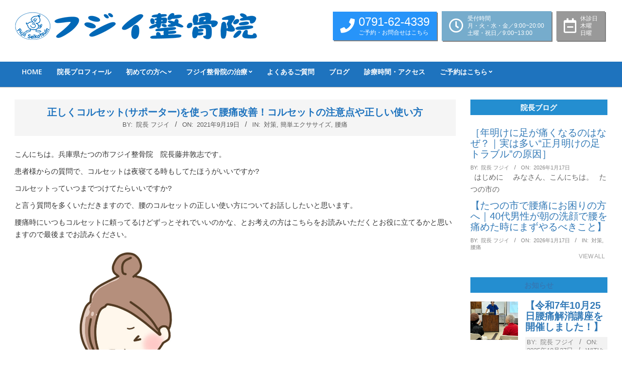

--- FILE ---
content_type: text/html; charset=UTF-8
request_url: https://fujii-hone.com/blog/archives/1795
body_size: 26808
content:
<!DOCTYPE html>
<html dir="ltr" lang="ja" prefix="og: https://ogp.me/ns#">

<head>
	<!-- Google Tag Manager -->
<script>(function(w,d,s,l,i){w[l]=w[l]||[];w[l].push({'gtm.start':
new Date().getTime(),event:'gtm.js'});var f=d.getElementsByTagName(s)[0],
j=d.createElement(s),dl=l!='dataLayer'?'&l='+l:'';j.async=true;j.src=
'https://www.googletagmanager.com/gtm.js?id='+i+dl;f.parentNode.insertBefore(j,f);
})(window,document,'script','dataLayer','GTM-5B74H5');</script>
<!-- End Google Tag Manager --><meta charset="UTF-8" />
<title>正しくコルセット(サポーター)を使って腰痛改善！コルセットの注意点や正しい使い方 | たつの市 腰痛 肩こり マラソンコンディショニング｜整体ならフジイ整骨院</title>

		<!-- All in One SEO 4.9.3 - aioseo.com -->
	<meta name="description" content="こんにちは。兵庫県たつの市フジイ整骨院 院長藤井敦志です。 患者様からの質問で、コルセットは夜寝てる時もしてた" />
	<meta name="robots" content="max-image-preview:large" />
	<meta name="author" content="院長 フジイ"/>
	<link rel="canonical" href="https://fujii-hone.com/blog/archives/1795" />
	<meta name="generator" content="All in One SEO (AIOSEO) 4.9.3" />
		<meta property="og:locale" content="ja_JP" />
		<meta property="og:site_name" content="たつの市 腰痛 肩こり マラソンコンディショニング｜整体ならフジイ整骨院 | たつの市、姫路市で腰痛、肩こりの治療、マラソンのコンディショニングならフジイ整骨院におまかせください" />
		<meta property="og:type" content="article" />
		<meta property="og:title" content="正しくコルセット(サポーター)を使って腰痛改善！コルセットの注意点や正しい使い方 | たつの市 腰痛 肩こり マラソンコンディショニング｜整体ならフジイ整骨院" />
		<meta property="og:description" content="こんにちは。兵庫県たつの市フジイ整骨院 院長藤井敦志です。 患者様からの質問で、コルセットは夜寝てる時もしてた" />
		<meta property="og:url" content="https://fujii-hone.com/blog/archives/1795" />
		<meta property="og:image" content="https://fujii-hone.com/wp-content/uploads/2015/09/top_logo.png" />
		<meta property="og:image:secure_url" content="https://fujii-hone.com/wp-content/uploads/2015/09/top_logo.png" />
		<meta property="article:published_time" content="2021-09-19T13:08:28+00:00" />
		<meta property="article:modified_time" content="2021-11-19T07:41:17+00:00" />
		<meta name="twitter:card" content="summary_large_image" />
		<meta name="twitter:title" content="正しくコルセット(サポーター)を使って腰痛改善！コルセットの注意点や正しい使い方 | たつの市 腰痛 肩こり マラソンコンディショニング｜整体ならフジイ整骨院" />
		<meta name="twitter:description" content="こんにちは。兵庫県たつの市フジイ整骨院 院長藤井敦志です。 患者様からの質問で、コルセットは夜寝てる時もしてた" />
		<meta name="twitter:image" content="https://fujii-hone.com/wp-content/uploads/2015/09/top_logo.png" />
		<script type="application/ld+json" class="aioseo-schema">
			{"@context":"https:\/\/schema.org","@graph":[{"@type":"Article","@id":"https:\/\/fujii-hone.com\/blog\/archives\/1795#article","name":"\u6b63\u3057\u304f\u30b3\u30eb\u30bb\u30c3\u30c8(\u30b5\u30dd\u30fc\u30bf\u30fc)\u3092\u4f7f\u3063\u3066\u8170\u75db\u6539\u5584\uff01\u30b3\u30eb\u30bb\u30c3\u30c8\u306e\u6ce8\u610f\u70b9\u3084\u6b63\u3057\u3044\u4f7f\u3044\u65b9 | \u305f\u3064\u306e\u5e02 \u8170\u75db \u80a9\u3053\u308a \u30de\u30e9\u30bd\u30f3\u30b3\u30f3\u30c7\u30a3\u30b7\u30e7\u30cb\u30f3\u30b0\uff5c\u6574\u4f53\u306a\u3089\u30d5\u30b8\u30a4\u6574\u9aa8\u9662","headline":"\u6b63\u3057\u304f\u30b3\u30eb\u30bb\u30c3\u30c8(\u30b5\u30dd\u30fc\u30bf\u30fc)\u3092\u4f7f\u3063\u3066\u8170\u75db\u6539\u5584\uff01\u30b3\u30eb\u30bb\u30c3\u30c8\u306e\u6ce8\u610f\u70b9\u3084\u6b63\u3057\u3044\u4f7f\u3044\u65b9","author":{"@id":"https:\/\/fujii-hone.com\/blog\/archives\/author\/fujii-hone#author"},"publisher":{"@id":"https:\/\/fujii-hone.com\/#organization"},"image":{"@type":"ImageObject","url":"https:\/\/fujii-hone.com\/wp-content\/uploads\/2021\/09\/22161429.jpg","@id":"https:\/\/fujii-hone.com\/blog\/archives\/1795\/#articleImage"},"datePublished":"2021-09-19T22:08:28+09:00","dateModified":"2021-11-19T16:41:17+09:00","inLanguage":"ja","mainEntityOfPage":{"@id":"https:\/\/fujii-hone.com\/blog\/archives\/1795#webpage"},"isPartOf":{"@id":"https:\/\/fujii-hone.com\/blog\/archives\/1795#webpage"},"articleSection":"\u5bfe\u7b56, \u7c21\u5358\u30a8\u30af\u30b5\u30b5\u30a4\u30ba, \u8170\u75db, \u30b3\u30eb\u30bb\u30c3\u30c8"},{"@type":"BreadcrumbList","@id":"https:\/\/fujii-hone.com\/blog\/archives\/1795#breadcrumblist","itemListElement":[{"@type":"ListItem","@id":"https:\/\/fujii-hone.com#listItem","position":1,"name":"\u30db\u30fc\u30e0","item":"https:\/\/fujii-hone.com","nextItem":{"@type":"ListItem","@id":"https:\/\/fujii-hone.com\/blog\/archives\/category\/exercise#listItem","name":"\u7c21\u5358\u30a8\u30af\u30b5\u30b5\u30a4\u30ba"}},{"@type":"ListItem","@id":"https:\/\/fujii-hone.com\/blog\/archives\/category\/exercise#listItem","position":2,"name":"\u7c21\u5358\u30a8\u30af\u30b5\u30b5\u30a4\u30ba","item":"https:\/\/fujii-hone.com\/blog\/archives\/category\/exercise","nextItem":{"@type":"ListItem","@id":"https:\/\/fujii-hone.com\/blog\/archives\/1795#listItem","name":"\u6b63\u3057\u304f\u30b3\u30eb\u30bb\u30c3\u30c8(\u30b5\u30dd\u30fc\u30bf\u30fc)\u3092\u4f7f\u3063\u3066\u8170\u75db\u6539\u5584\uff01\u30b3\u30eb\u30bb\u30c3\u30c8\u306e\u6ce8\u610f\u70b9\u3084\u6b63\u3057\u3044\u4f7f\u3044\u65b9"},"previousItem":{"@type":"ListItem","@id":"https:\/\/fujii-hone.com#listItem","name":"\u30db\u30fc\u30e0"}},{"@type":"ListItem","@id":"https:\/\/fujii-hone.com\/blog\/archives\/1795#listItem","position":3,"name":"\u6b63\u3057\u304f\u30b3\u30eb\u30bb\u30c3\u30c8(\u30b5\u30dd\u30fc\u30bf\u30fc)\u3092\u4f7f\u3063\u3066\u8170\u75db\u6539\u5584\uff01\u30b3\u30eb\u30bb\u30c3\u30c8\u306e\u6ce8\u610f\u70b9\u3084\u6b63\u3057\u3044\u4f7f\u3044\u65b9","previousItem":{"@type":"ListItem","@id":"https:\/\/fujii-hone.com\/blog\/archives\/category\/exercise#listItem","name":"\u7c21\u5358\u30a8\u30af\u30b5\u30b5\u30a4\u30ba"}}]},{"@type":"Organization","@id":"https:\/\/fujii-hone.com\/#organization","name":"\u305f\u3064\u306e\u5e02 \u8170\u75db \u80a9\u3053\u308a \u30de\u30e9\u30bd\u30f3\u30b3\u30f3\u30c7\u30a3\u30b7\u30e7\u30cb\u30f3\u30b0\uff5c\u6574\u4f53\u306a\u3089\u30d5\u30b8\u30a4\u6574\u9aa8\u9662","description":"\u305f\u3064\u306e\u5e02\u3001\u59eb\u8def\u5e02\u3067\u8170\u75db\u3001\u80a9\u3053\u308a\u306e\u6cbb\u7642\u3001\u30de\u30e9\u30bd\u30f3\u306e\u30b3\u30f3\u30c7\u30a3\u30b7\u30e7\u30cb\u30f3\u30b0\u306a\u3089\u30d5\u30b8\u30a4\u6574\u9aa8\u9662\u306b\u304a\u307e\u304b\u305b\u304f\u3060\u3055\u3044","url":"https:\/\/fujii-hone.com\/","logo":{"@type":"ImageObject","url":"https:\/\/fujii-hone.com\/wp-content\/uploads\/2015\/09\/top_logo.png","@id":"https:\/\/fujii-hone.com\/blog\/archives\/1795\/#organizationLogo","width":507,"height":57},"image":{"@id":"https:\/\/fujii-hone.com\/blog\/archives\/1795\/#organizationLogo"}},{"@type":"Person","@id":"https:\/\/fujii-hone.com\/blog\/archives\/author\/fujii-hone#author","url":"https:\/\/fujii-hone.com\/blog\/archives\/author\/fujii-hone","name":"\u9662\u9577 \u30d5\u30b8\u30a4","image":{"@type":"ImageObject","@id":"https:\/\/fujii-hone.com\/blog\/archives\/1795#authorImage","url":"https:\/\/secure.gravatar.com\/avatar\/4bcbbaa3272090f25b6a2b35be36d90162791aa7f81df8a2f3aa37d801a4689d?s=96&d=mm&r=g","width":96,"height":96,"caption":"\u9662\u9577 \u30d5\u30b8\u30a4"}},{"@type":"WebPage","@id":"https:\/\/fujii-hone.com\/blog\/archives\/1795#webpage","url":"https:\/\/fujii-hone.com\/blog\/archives\/1795","name":"\u6b63\u3057\u304f\u30b3\u30eb\u30bb\u30c3\u30c8(\u30b5\u30dd\u30fc\u30bf\u30fc)\u3092\u4f7f\u3063\u3066\u8170\u75db\u6539\u5584\uff01\u30b3\u30eb\u30bb\u30c3\u30c8\u306e\u6ce8\u610f\u70b9\u3084\u6b63\u3057\u3044\u4f7f\u3044\u65b9 | \u305f\u3064\u306e\u5e02 \u8170\u75db \u80a9\u3053\u308a \u30de\u30e9\u30bd\u30f3\u30b3\u30f3\u30c7\u30a3\u30b7\u30e7\u30cb\u30f3\u30b0\uff5c\u6574\u4f53\u306a\u3089\u30d5\u30b8\u30a4\u6574\u9aa8\u9662","description":"\u3053\u3093\u306b\u3061\u306f\u3002\u5175\u5eab\u770c\u305f\u3064\u306e\u5e02\u30d5\u30b8\u30a4\u6574\u9aa8\u9662 \u9662\u9577\u85e4\u4e95\u6566\u5fd7\u3067\u3059\u3002 \u60a3\u8005\u69d8\u304b\u3089\u306e\u8cea\u554f\u3067\u3001\u30b3\u30eb\u30bb\u30c3\u30c8\u306f\u591c\u5bdd\u3066\u308b\u6642\u3082\u3057\u3066\u305f","inLanguage":"ja","isPartOf":{"@id":"https:\/\/fujii-hone.com\/#website"},"breadcrumb":{"@id":"https:\/\/fujii-hone.com\/blog\/archives\/1795#breadcrumblist"},"author":{"@id":"https:\/\/fujii-hone.com\/blog\/archives\/author\/fujii-hone#author"},"creator":{"@id":"https:\/\/fujii-hone.com\/blog\/archives\/author\/fujii-hone#author"},"datePublished":"2021-09-19T22:08:28+09:00","dateModified":"2021-11-19T16:41:17+09:00"},{"@type":"WebSite","@id":"https:\/\/fujii-hone.com\/#website","url":"https:\/\/fujii-hone.com\/","name":"\u305f\u3064\u306e\u5e02 \u8170\u75db \u80a9\u3053\u308a \u30de\u30e9\u30bd\u30f3\u30b3\u30f3\u30c7\u30a3\u30b7\u30e7\u30cb\u30f3\u30b0\uff5c\u6574\u4f53\u306a\u3089\u30d5\u30b8\u30a4\u6574\u9aa8\u9662","description":"\u305f\u3064\u306e\u5e02\u3001\u59eb\u8def\u5e02\u3067\u8170\u75db\u3001\u80a9\u3053\u308a\u306e\u6cbb\u7642\u3001\u30de\u30e9\u30bd\u30f3\u306e\u30b3\u30f3\u30c7\u30a3\u30b7\u30e7\u30cb\u30f3\u30b0\u306a\u3089\u30d5\u30b8\u30a4\u6574\u9aa8\u9662\u306b\u304a\u307e\u304b\u305b\u304f\u3060\u3055\u3044","inLanguage":"ja","publisher":{"@id":"https:\/\/fujii-hone.com\/#organization"}}]}
		</script>
		<!-- All in One SEO -->

<meta name="viewport" content="width=device-width, initial-scale=1" />
<meta name="generator" content="Unos Premium 2.9.1" />
<link rel='dns-prefetch' href='//stats.wp.com' />
<link rel='dns-prefetch' href='//fonts.googleapis.com' />
<link rel="alternate" type="application/rss+xml" title="たつの市 腰痛 肩こり マラソンコンディショニング｜整体ならフジイ整骨院 &raquo; フィード" href="https://fujii-hone.com/feed" />
<link rel="alternate" type="application/rss+xml" title="たつの市 腰痛 肩こり マラソンコンディショニング｜整体ならフジイ整骨院 &raquo; コメントフィード" href="https://fujii-hone.com/comments/feed" />
<link rel="alternate" type="application/rss+xml" title="たつの市 腰痛 肩こり マラソンコンディショニング｜整体ならフジイ整骨院 &raquo; 正しくコルセット(サポーター)を使って腰痛改善！コルセットの注意点や正しい使い方 のコメントのフィード" href="https://fujii-hone.com/blog/archives/1795/feed" />
<link rel="pingback" href="https://fujii-hone.com/xmlrpc.php" />
<link rel="alternate" title="oEmbed (JSON)" type="application/json+oembed" href="https://fujii-hone.com/wp-json/oembed/1.0/embed?url=https%3A%2F%2Ffujii-hone.com%2Fblog%2Farchives%2F1795" />
<link rel="alternate" title="oEmbed (XML)" type="text/xml+oembed" href="https://fujii-hone.com/wp-json/oembed/1.0/embed?url=https%3A%2F%2Ffujii-hone.com%2Fblog%2Farchives%2F1795&#038;format=xml" />
<style id='wp-img-auto-sizes-contain-inline-css'>
img:is([sizes=auto i],[sizes^="auto," i]){contain-intrinsic-size:3000px 1500px}
/*# sourceURL=wp-img-auto-sizes-contain-inline-css */
</style>
<style id='wp-emoji-styles-inline-css'>

	img.wp-smiley, img.emoji {
		display: inline !important;
		border: none !important;
		box-shadow: none !important;
		height: 1em !important;
		width: 1em !important;
		margin: 0 0.07em !important;
		vertical-align: -0.1em !important;
		background: none !important;
		padding: 0 !important;
	}
/*# sourceURL=wp-emoji-styles-inline-css */
</style>
<style id='wp-block-library-inline-css'>
:root{--wp-block-synced-color:#7a00df;--wp-block-synced-color--rgb:122,0,223;--wp-bound-block-color:var(--wp-block-synced-color);--wp-editor-canvas-background:#ddd;--wp-admin-theme-color:#007cba;--wp-admin-theme-color--rgb:0,124,186;--wp-admin-theme-color-darker-10:#006ba1;--wp-admin-theme-color-darker-10--rgb:0,107,160.5;--wp-admin-theme-color-darker-20:#005a87;--wp-admin-theme-color-darker-20--rgb:0,90,135;--wp-admin-border-width-focus:2px}@media (min-resolution:192dpi){:root{--wp-admin-border-width-focus:1.5px}}.wp-element-button{cursor:pointer}:root .has-very-light-gray-background-color{background-color:#eee}:root .has-very-dark-gray-background-color{background-color:#313131}:root .has-very-light-gray-color{color:#eee}:root .has-very-dark-gray-color{color:#313131}:root .has-vivid-green-cyan-to-vivid-cyan-blue-gradient-background{background:linear-gradient(135deg,#00d084,#0693e3)}:root .has-purple-crush-gradient-background{background:linear-gradient(135deg,#34e2e4,#4721fb 50%,#ab1dfe)}:root .has-hazy-dawn-gradient-background{background:linear-gradient(135deg,#faaca8,#dad0ec)}:root .has-subdued-olive-gradient-background{background:linear-gradient(135deg,#fafae1,#67a671)}:root .has-atomic-cream-gradient-background{background:linear-gradient(135deg,#fdd79a,#004a59)}:root .has-nightshade-gradient-background{background:linear-gradient(135deg,#330968,#31cdcf)}:root .has-midnight-gradient-background{background:linear-gradient(135deg,#020381,#2874fc)}:root{--wp--preset--font-size--normal:16px;--wp--preset--font-size--huge:42px}.has-regular-font-size{font-size:1em}.has-larger-font-size{font-size:2.625em}.has-normal-font-size{font-size:var(--wp--preset--font-size--normal)}.has-huge-font-size{font-size:var(--wp--preset--font-size--huge)}.has-text-align-center{text-align:center}.has-text-align-left{text-align:left}.has-text-align-right{text-align:right}.has-fit-text{white-space:nowrap!important}#end-resizable-editor-section{display:none}.aligncenter{clear:both}.items-justified-left{justify-content:flex-start}.items-justified-center{justify-content:center}.items-justified-right{justify-content:flex-end}.items-justified-space-between{justify-content:space-between}.screen-reader-text{border:0;clip-path:inset(50%);height:1px;margin:-1px;overflow:hidden;padding:0;position:absolute;width:1px;word-wrap:normal!important}.screen-reader-text:focus{background-color:#ddd;clip-path:none;color:#444;display:block;font-size:1em;height:auto;left:5px;line-height:normal;padding:15px 23px 14px;text-decoration:none;top:5px;width:auto;z-index:100000}html :where(.has-border-color){border-style:solid}html :where([style*=border-top-color]){border-top-style:solid}html :where([style*=border-right-color]){border-right-style:solid}html :where([style*=border-bottom-color]){border-bottom-style:solid}html :where([style*=border-left-color]){border-left-style:solid}html :where([style*=border-width]){border-style:solid}html :where([style*=border-top-width]){border-top-style:solid}html :where([style*=border-right-width]){border-right-style:solid}html :where([style*=border-bottom-width]){border-bottom-style:solid}html :where([style*=border-left-width]){border-left-style:solid}html :where(img[class*=wp-image-]){height:auto;max-width:100%}:where(figure){margin:0 0 1em}html :where(.is-position-sticky){--wp-admin--admin-bar--position-offset:var(--wp-admin--admin-bar--height,0px)}@media screen and (max-width:600px){html :where(.is-position-sticky){--wp-admin--admin-bar--position-offset:0px}}

/*# sourceURL=wp-block-library-inline-css */
</style><style id='global-styles-inline-css'>
:root{--wp--preset--aspect-ratio--square: 1;--wp--preset--aspect-ratio--4-3: 4/3;--wp--preset--aspect-ratio--3-4: 3/4;--wp--preset--aspect-ratio--3-2: 3/2;--wp--preset--aspect-ratio--2-3: 2/3;--wp--preset--aspect-ratio--16-9: 16/9;--wp--preset--aspect-ratio--9-16: 9/16;--wp--preset--color--black: #000000;--wp--preset--color--cyan-bluish-gray: #abb8c3;--wp--preset--color--white: #ffffff;--wp--preset--color--pale-pink: #f78da7;--wp--preset--color--vivid-red: #cf2e2e;--wp--preset--color--luminous-vivid-orange: #ff6900;--wp--preset--color--luminous-vivid-amber: #fcb900;--wp--preset--color--light-green-cyan: #7bdcb5;--wp--preset--color--vivid-green-cyan: #00d084;--wp--preset--color--pale-cyan-blue: #8ed1fc;--wp--preset--color--vivid-cyan-blue: #0693e3;--wp--preset--color--vivid-purple: #9b51e0;--wp--preset--gradient--vivid-cyan-blue-to-vivid-purple: linear-gradient(135deg,rgb(6,147,227) 0%,rgb(155,81,224) 100%);--wp--preset--gradient--light-green-cyan-to-vivid-green-cyan: linear-gradient(135deg,rgb(122,220,180) 0%,rgb(0,208,130) 100%);--wp--preset--gradient--luminous-vivid-amber-to-luminous-vivid-orange: linear-gradient(135deg,rgb(252,185,0) 0%,rgb(255,105,0) 100%);--wp--preset--gradient--luminous-vivid-orange-to-vivid-red: linear-gradient(135deg,rgb(255,105,0) 0%,rgb(207,46,46) 100%);--wp--preset--gradient--very-light-gray-to-cyan-bluish-gray: linear-gradient(135deg,rgb(238,238,238) 0%,rgb(169,184,195) 100%);--wp--preset--gradient--cool-to-warm-spectrum: linear-gradient(135deg,rgb(74,234,220) 0%,rgb(151,120,209) 20%,rgb(207,42,186) 40%,rgb(238,44,130) 60%,rgb(251,105,98) 80%,rgb(254,248,76) 100%);--wp--preset--gradient--blush-light-purple: linear-gradient(135deg,rgb(255,206,236) 0%,rgb(152,150,240) 100%);--wp--preset--gradient--blush-bordeaux: linear-gradient(135deg,rgb(254,205,165) 0%,rgb(254,45,45) 50%,rgb(107,0,62) 100%);--wp--preset--gradient--luminous-dusk: linear-gradient(135deg,rgb(255,203,112) 0%,rgb(199,81,192) 50%,rgb(65,88,208) 100%);--wp--preset--gradient--pale-ocean: linear-gradient(135deg,rgb(255,245,203) 0%,rgb(182,227,212) 50%,rgb(51,167,181) 100%);--wp--preset--gradient--electric-grass: linear-gradient(135deg,rgb(202,248,128) 0%,rgb(113,206,126) 100%);--wp--preset--gradient--midnight: linear-gradient(135deg,rgb(2,3,129) 0%,rgb(40,116,252) 100%);--wp--preset--font-size--small: 13px;--wp--preset--font-size--medium: 20px;--wp--preset--font-size--large: 36px;--wp--preset--font-size--x-large: 42px;--wp--preset--spacing--20: 0.44rem;--wp--preset--spacing--30: 0.67rem;--wp--preset--spacing--40: 1rem;--wp--preset--spacing--50: 1.5rem;--wp--preset--spacing--60: 2.25rem;--wp--preset--spacing--70: 3.38rem;--wp--preset--spacing--80: 5.06rem;--wp--preset--shadow--natural: 6px 6px 9px rgba(0, 0, 0, 0.2);--wp--preset--shadow--deep: 12px 12px 50px rgba(0, 0, 0, 0.4);--wp--preset--shadow--sharp: 6px 6px 0px rgba(0, 0, 0, 0.2);--wp--preset--shadow--outlined: 6px 6px 0px -3px rgb(255, 255, 255), 6px 6px rgb(0, 0, 0);--wp--preset--shadow--crisp: 6px 6px 0px rgb(0, 0, 0);}:where(.is-layout-flex){gap: 0.5em;}:where(.is-layout-grid){gap: 0.5em;}body .is-layout-flex{display: flex;}.is-layout-flex{flex-wrap: wrap;align-items: center;}.is-layout-flex > :is(*, div){margin: 0;}body .is-layout-grid{display: grid;}.is-layout-grid > :is(*, div){margin: 0;}:where(.wp-block-columns.is-layout-flex){gap: 2em;}:where(.wp-block-columns.is-layout-grid){gap: 2em;}:where(.wp-block-post-template.is-layout-flex){gap: 1.25em;}:where(.wp-block-post-template.is-layout-grid){gap: 1.25em;}.has-black-color{color: var(--wp--preset--color--black) !important;}.has-cyan-bluish-gray-color{color: var(--wp--preset--color--cyan-bluish-gray) !important;}.has-white-color{color: var(--wp--preset--color--white) !important;}.has-pale-pink-color{color: var(--wp--preset--color--pale-pink) !important;}.has-vivid-red-color{color: var(--wp--preset--color--vivid-red) !important;}.has-luminous-vivid-orange-color{color: var(--wp--preset--color--luminous-vivid-orange) !important;}.has-luminous-vivid-amber-color{color: var(--wp--preset--color--luminous-vivid-amber) !important;}.has-light-green-cyan-color{color: var(--wp--preset--color--light-green-cyan) !important;}.has-vivid-green-cyan-color{color: var(--wp--preset--color--vivid-green-cyan) !important;}.has-pale-cyan-blue-color{color: var(--wp--preset--color--pale-cyan-blue) !important;}.has-vivid-cyan-blue-color{color: var(--wp--preset--color--vivid-cyan-blue) !important;}.has-vivid-purple-color{color: var(--wp--preset--color--vivid-purple) !important;}.has-black-background-color{background-color: var(--wp--preset--color--black) !important;}.has-cyan-bluish-gray-background-color{background-color: var(--wp--preset--color--cyan-bluish-gray) !important;}.has-white-background-color{background-color: var(--wp--preset--color--white) !important;}.has-pale-pink-background-color{background-color: var(--wp--preset--color--pale-pink) !important;}.has-vivid-red-background-color{background-color: var(--wp--preset--color--vivid-red) !important;}.has-luminous-vivid-orange-background-color{background-color: var(--wp--preset--color--luminous-vivid-orange) !important;}.has-luminous-vivid-amber-background-color{background-color: var(--wp--preset--color--luminous-vivid-amber) !important;}.has-light-green-cyan-background-color{background-color: var(--wp--preset--color--light-green-cyan) !important;}.has-vivid-green-cyan-background-color{background-color: var(--wp--preset--color--vivid-green-cyan) !important;}.has-pale-cyan-blue-background-color{background-color: var(--wp--preset--color--pale-cyan-blue) !important;}.has-vivid-cyan-blue-background-color{background-color: var(--wp--preset--color--vivid-cyan-blue) !important;}.has-vivid-purple-background-color{background-color: var(--wp--preset--color--vivid-purple) !important;}.has-black-border-color{border-color: var(--wp--preset--color--black) !important;}.has-cyan-bluish-gray-border-color{border-color: var(--wp--preset--color--cyan-bluish-gray) !important;}.has-white-border-color{border-color: var(--wp--preset--color--white) !important;}.has-pale-pink-border-color{border-color: var(--wp--preset--color--pale-pink) !important;}.has-vivid-red-border-color{border-color: var(--wp--preset--color--vivid-red) !important;}.has-luminous-vivid-orange-border-color{border-color: var(--wp--preset--color--luminous-vivid-orange) !important;}.has-luminous-vivid-amber-border-color{border-color: var(--wp--preset--color--luminous-vivid-amber) !important;}.has-light-green-cyan-border-color{border-color: var(--wp--preset--color--light-green-cyan) !important;}.has-vivid-green-cyan-border-color{border-color: var(--wp--preset--color--vivid-green-cyan) !important;}.has-pale-cyan-blue-border-color{border-color: var(--wp--preset--color--pale-cyan-blue) !important;}.has-vivid-cyan-blue-border-color{border-color: var(--wp--preset--color--vivid-cyan-blue) !important;}.has-vivid-purple-border-color{border-color: var(--wp--preset--color--vivid-purple) !important;}.has-vivid-cyan-blue-to-vivid-purple-gradient-background{background: var(--wp--preset--gradient--vivid-cyan-blue-to-vivid-purple) !important;}.has-light-green-cyan-to-vivid-green-cyan-gradient-background{background: var(--wp--preset--gradient--light-green-cyan-to-vivid-green-cyan) !important;}.has-luminous-vivid-amber-to-luminous-vivid-orange-gradient-background{background: var(--wp--preset--gradient--luminous-vivid-amber-to-luminous-vivid-orange) !important;}.has-luminous-vivid-orange-to-vivid-red-gradient-background{background: var(--wp--preset--gradient--luminous-vivid-orange-to-vivid-red) !important;}.has-very-light-gray-to-cyan-bluish-gray-gradient-background{background: var(--wp--preset--gradient--very-light-gray-to-cyan-bluish-gray) !important;}.has-cool-to-warm-spectrum-gradient-background{background: var(--wp--preset--gradient--cool-to-warm-spectrum) !important;}.has-blush-light-purple-gradient-background{background: var(--wp--preset--gradient--blush-light-purple) !important;}.has-blush-bordeaux-gradient-background{background: var(--wp--preset--gradient--blush-bordeaux) !important;}.has-luminous-dusk-gradient-background{background: var(--wp--preset--gradient--luminous-dusk) !important;}.has-pale-ocean-gradient-background{background: var(--wp--preset--gradient--pale-ocean) !important;}.has-electric-grass-gradient-background{background: var(--wp--preset--gradient--electric-grass) !important;}.has-midnight-gradient-background{background: var(--wp--preset--gradient--midnight) !important;}.has-small-font-size{font-size: var(--wp--preset--font-size--small) !important;}.has-medium-font-size{font-size: var(--wp--preset--font-size--medium) !important;}.has-large-font-size{font-size: var(--wp--preset--font-size--large) !important;}.has-x-large-font-size{font-size: var(--wp--preset--font-size--x-large) !important;}
/*# sourceURL=global-styles-inline-css */
</style>

<style id='classic-theme-styles-inline-css'>
/*! This file is auto-generated */
.wp-block-button__link{color:#fff;background-color:#32373c;border-radius:9999px;box-shadow:none;text-decoration:none;padding:calc(.667em + 2px) calc(1.333em + 2px);font-size:1.125em}.wp-block-file__button{background:#32373c;color:#fff;text-decoration:none}
/*# sourceURL=/wp-includes/css/classic-themes.min.css */
</style>
<link rel='stylesheet' id='lightSlider-css' href='https://fujii-hone.com/wp-content/plugins/hootkit/assets/lightSlider.min.css?ver=1.1.2' media='' />
<link rel='stylesheet' id='font-awesome-css' href='https://fujii-hone.com/wp-content/themes/unos-premium/library/fonticons/font-awesome.css?ver=5.0.10' media='all' />
<link rel='stylesheet' id='ez-toc-css' href='https://fujii-hone.com/wp-content/plugins/easy-table-of-contents/assets/css/screen.min.css?ver=2.0.80' media='all' />
<style id='ez-toc-inline-css'>
div#ez-toc-container .ez-toc-title {font-size: 120%;}div#ez-toc-container .ez-toc-title {font-weight: 500;}div#ez-toc-container ul li , div#ez-toc-container ul li a {font-size: 95%;}div#ez-toc-container ul li , div#ez-toc-container ul li a {font-weight: 500;}div#ez-toc-container nav ul ul li {font-size: 90%;}.ez-toc-box-title {font-weight: bold; margin-bottom: 10px; text-align: center; text-transform: uppercase; letter-spacing: 1px; color: #666; padding-bottom: 5px;position:absolute;top:-4%;left:5%;background-color: inherit;transition: top 0.3s ease;}.ez-toc-box-title.toc-closed {top:-25%;}
.ez-toc-container-direction {direction: ltr;}.ez-toc-counter ul{counter-reset: item ;}.ez-toc-counter nav ul li a::before {content: counters(item, '.', decimal) '. ';display: inline-block;counter-increment: item;flex-grow: 0;flex-shrink: 0;margin-right: .2em; float: left; }.ez-toc-widget-direction {direction: ltr;}.ez-toc-widget-container ul{counter-reset: item ;}.ez-toc-widget-container nav ul li a::before {content: counters(item, '.', decimal) '. ';display: inline-block;counter-increment: item;flex-grow: 0;flex-shrink: 0;margin-right: .2em; float: left; }
/*# sourceURL=ez-toc-inline-css */
</style>
<link rel='stylesheet' id='unos-googlefont-css' href='//fonts.googleapis.com/css2?family=Open%20Sans:ital,wght@0,300;0,400;0,500;0,600;0,700;0,800;1,400;1,700' media='all' />
<link rel='stylesheet' id='lightGallery-css' href='https://fujii-hone.com/wp-content/themes/unos-premium/premium/css/lightGallery.css?ver=1.1.4' media='all' />
<link rel='stylesheet' id='hoot-style-css' href='https://fujii-hone.com/wp-content/themes/unos-premium/style.css?ver=2.9.1' media='all' />
<link rel='stylesheet' id='unos-hootkit-css' href='https://fujii-hone.com/wp-content/themes/unos-premium/hootkit/hootkit.css?ver=2.9.1' media='all' />
<link rel='stylesheet' id='hoot-child-style-css' href='https://fujii-hone.com/wp-content/themes/unos-business-premium/style.css?ver=1.0.4' media='all' />
<link rel='stylesheet' id='unosbiz-hootkit-css' href='https://fujii-hone.com/wp-content/themes/unos-business-premium/hootkit/hootkit.css?ver=1.0.4' media='all' />
<style id='unosbiz-hootkit-inline-css'>
a {
	color: #3997db;
} 
a:hover {
	color: #3997db;
} 
.accent-typo {
	background: #248ed0;
	color: #ffffff;
} 
.invert-accent-typo {
	background: #ffffff;
	color: #248ed0;
} 
.invert-typo {
	color: #ffffff;
	background: #666666;
} 
.enforce-typo {
	background: #ffffff;
	color: #666666;
} 
body.wordpress input[type="submit"], body.wordpress #submit, body.wordpress .button {
	border-color: #248ed0;
	background: #248ed0;
	color: #ffffff;
} 
body.wordpress input[type="submit"]:hover, body.wordpress #submit:hover, body.wordpress .button:hover, body.wordpress input[type="submit"]:focus, body.wordpress #submit:focus, body.wordpress .button:focus {
	color: #248ed0;
	background: #ffffff;
} 
#topbar {
	background: none;
	color: #666666;
} 
#site-logo.logo-border {
	border-color: #248ed0;
} 
.header-aside-search.js-search .searchform i.fa-search {
	color: #248ed0;
} 
.site-logo-with-icon #site-title i {
	font-size: 50px;
} 
.site-logo-mixed-image img {
	max-width: 200px;
} 
.site-title-line em {
	color: #248ed0;
} 
.more-link, .more-link a {
	color: #248ed0;
} 
.more-link:hover, .more-link:hover a {
	color: #1b6a9c;
} 
.sidebar .widget-title,.sub-footer .widget-title, .footer .widget-title {
	background: #248ed0;
	color: #ffffff;
	border: solid 1px;
	border-color: #248ed0;
} 
.sidebar .widget:hover .widget-title,.sub-footer .widget:hover .widget-title, .footer .widget:hover .widget-title {
	background: #ffffff;
	color: #248ed0;
} 
.main-content-grid,.widget,.frontpage-area {
	margin-top: 35px;
} 
.widget,.frontpage-area {
	margin-bottom: 35px;
} 
.frontpage-area.module-bg-highlight, .frontpage-area.module-bg-color, .frontpage-area.module-bg-image {
	padding: 35px 0;
} 
.footer .widget {
	margin: 20px 0;
} 
.js-search .searchform.expand .searchtext {
	background: #ffffff;
} 
#infinite-handle span,.lrm-form a.button, .lrm-form button, .lrm-form button[type=submit], .lrm-form #buddypress input[type=submit], .lrm-form input[type=submit],.widget_breadcrumb_navxt .breadcrumbs > .hoot-bcn-pretext {
	background: #248ed0;
	color: #ffffff;
} 
.woocommerce #respond input#submit.alt, .woocommerce a.button.alt, .woocommerce button.button.alt, .woocommerce input.button.alt {
	border-color: #248ed0;
	background: #248ed0;
	color: #ffffff;
} 
.woocommerce #respond input#submit.alt:hover, .woocommerce a.button.alt:hover, .woocommerce button.button.alt:hover, .woocommerce input.button.alt:hover {
	background: #ffffff;
	color: #248ed0;
} 
.widget_breadcrumb_navxt .breadcrumbs > .hoot-bcn-pretext:after {
	border-left-color: #248ed0;
} 
#main.main {
	background: #ffffff;
} 
#header .menu-items li.current-menu-item, #header .menu-items li.current-menu-ancestor, #header .menu-items li:hover {
	background: #248ed0;
} 
#header .menu-items li.current-menu-item > a, #header .menu-items li.current-menu-ancestor > a, #header .menu-items li:hover > a {
	color: #ffffff;
} 
.main > .main-content-grid:first-child,.content-frontpage > .frontpage-area-boxed:first-child {
	margin-top: 25px;
} 
.widget_newsletterwidget, .widget_newsletterwidgetminimal {
	background: #248ed0;
	color: #ffffff;
} 
body {
	color: #666666;
	font-size: 15px;
	font-family: "Open Sans", sans-serif;
	background-color: #ffffff;
} 
h1, h2, h3, h4, h5, h6, .title {
	color: #31a3dd;
	font-size: 24px;
	font-family: "Open Sans", sans-serif;
	font-weight: 600;
	font-style: normal;
	text-transform: none;
} 
h1 {
	color: #222222;
	font-size: 30px;
	font-weight: 600;
	font-style: normal;
	text-transform: none;
} 
h2 {
	color: #6b889b;
	font-size: 26px;
	font-weight: 600;
	font-style: normal;
	text-transform: none;
} 
h4 {
	color: #1e73be;
	font-size: 20px;
	font-weight: 600;
	font-style: normal;
	text-transform: none;
} 
h5 {
	color: #222222;
	font-size: 18px;
	font-weight: 600;
	font-style: normal;
	text-transform: none;
} 
h6 {
	color: #222222;
	font-size: 16px;
	font-weight: 600;
	font-style: normal;
	text-transform: none;
} 
.titlefont {
	font-family: "Open Sans", sans-serif;
} 
blockquote {
	color: #9f9f9f;
	font-size: 16px;
} 
.enforce-body-font {
	font-family: "Open Sans", sans-serif;
} 
#header.stuck {
	background-color: #ffffff;
} 
#site-title,#site-logo.accent-typo #site-title,#site-logo.invert-accent-typo #site-title {
	color: #222222;
	font-size: 28px;
	font-family: "Open Sans", sans-serif;
	text-transform: uppercase;
	font-weight: 600;
	font-style: normal;
} 
#site-description,#site-logo.accent-typo #site-description,#site-logo.invert-accent-typo #site-description {
	color: #444444;
	font-size: 13px;
	font-family: "Open Sans", sans-serif;
	font-style: normal;
	text-transform: none;
	font-weight: normal;
} 
.site-title-body-font {
	font-family: "Open Sans", sans-serif;
} 
.site-title-heading-font {
	font-family: "Open Sans", sans-serif;
} 
#header-aside.header-aside-menu,#header-supplementary {
	background: #1e73be;
} 
.site-header .hoot-megamenu-icon {
	color: #ffffff;
} 
.menu-items ul a,.mobilemenu-fixed .menu-toggle {
	color: #666666;
	font-size: 13px;
	font-style: normal;
	text-transform: none;
	font-weight: normal;
} 
.menu-items ul {
	background: #ffffff;
} 
.main > .loop-meta-wrap.pageheader-bg-stretch, .main > .loop-meta-wrap.pageheader-bg-both,.content .loop-meta-wrap.pageheader-bg-incontent, .content .loop-meta-wrap.pageheader-bg-both {
	background: #f5f5f5;
} 
.loop-title {
	color: #31a3dd;
	font-size: 24px;
	font-family: "Open Sans", sans-serif;
	font-weight: 600;
	font-style: normal;
	text-transform: none;
} 
.content .loop-title {
	color: #1e73be;
	font-size: 20px;
	font-weight: 600;
	font-style: normal;
	text-transform: none;
} 
#comments-number {
	color: #9f9f9f;
} 
.comment-by-author,.comment-meta-block, .comment-edit-link {
	color: #9f9f9f;
} 
.entry-grid-content .entry-title {
	color: #1e73be;
	font-size: 20px;
	font-weight: 600;
	font-style: normal;
	text-transform: none;
} 
.archive-big .entry-grid-content .entry-title,.mixedunit-big .entry-grid-content .entry-title {
	font-size: 26px;
} 
.archive-mosaic .entry-title {
	color: #222222;
	font-size: 18px;
	font-weight: 600;
	font-style: normal;
	text-transform: none;
} 
.entry-grid .more-link {
	font-family: "Open Sans", sans-serif;
} 
.main-content-grid .sidebar {
	color: #666666;
	font-size: 15px;
	font-style: normal;
	text-transform: none;
	font-weight: normal;
} 
.main-content-grid .sidebar .widget-title {
	font-size: 15px;
	font-family: "Open Sans", sans-serif;
	text-transform: uppercase;
	font-weight: 600;
	font-style: normal;
} 
.js-search .searchform.expand .searchtext,.js-search-placeholder {
	color: #666666;
} 
.sub-footer {
	background: #272727;
	color: #ffffff;
	font-size: 15px;
	font-style: normal;
	text-transform: none;
	font-weight: normal;
} 
.footer {
	background-color: #272727;
	color: #ffffff;
	font-size: 15px;
	font-style: normal;
	text-transform: none;
	font-weight: normal;
} 
.sub-footer .widget-title, .footer .widget-title {
	font-size: 15px;
	font-family: "Open Sans", sans-serif;
	text-transform: uppercase;
	font-weight: 600;
	font-style: normal;
} 
.post-footer {
	color: #ffffff;
	background: #272727;
} 
#header .menu-side-box.js-search .searchform.expand .searchtext {
	background: #1e73be;
} 
#header .menu-side-box.js-search .searchform.expand .searchtext,#header .menu-side-box .js-search-placeholder {
	color: #ffffff;
} 
#header .menu-items > li > a,#header .menu-side-box {
	color: #ffffff;
	font-size: 14px;
	font-family: "Open Sans", sans-serif;
	text-transform: uppercase;
	font-weight: 600;
	font-style: normal;
} 
.lSSlideOuter ul.lSPager.lSpg > li:hover a, .lSSlideOuter ul.lSPager.lSpg > li.active a {
	background-color: #248ed0;
} 
.lSSlideOuter ul.lSPager.lSpg > li a {
	border-color: #248ed0;
} 
.lightSlider .wrap-light-on-dark .hootkitslide-head, .lightSlider .wrap-dark-on-light .hootkitslide-head {
	background: #248ed0;
	color: #ffffff;
} 
.widget .viewall a {
	background: #ffffff;
} 
.widget .viewall a:hover {
	background: #ffffff;
	color: #248ed0;
} 
.widget .view-all a:hover {
	color: #3997db;
} 
.sidebar .view-all-top.view-all-withtitle a, .sub-footer .view-all-top.view-all-withtitle a, .footer .view-all-top.view-all-withtitle a, .sidebar .view-all-top.view-all-withtitle a:hover, .sub-footer .view-all-top.view-all-withtitle a:hover, .footer .view-all-top.view-all-withtitle a:hover {
	color: #ffffff;
} 
.bottomborder-line:after,.bottomborder-shadow:after {
	margin-top: 35px;
} 
.topborder-line:before,.topborder-shadow:before {
	margin-bottom: 35px;
} 
.cta-subtitle {
	color: #248ed0;
} 
.content-block-icon i {
	color: #248ed0;
} 
.icon-style-circle,.icon-style-square {
	border-color: #248ed0;
} 
.content-block-style3 .content-block-icon {
	background: #ffffff;
} 
.hootkitslide-caption h1, .hootkitslide-caption h2, .hootkitslide-caption h3, .hootkitslide-caption h4, .hootkitslide-caption h5, .hootkitslide-caption h6 {
	font-size: 24px;
} 
.hootkitcarousel-content h1, .hootkitcarousel-content h2, .hootkitcarousel-content h3, .hootkitcarousel-content h4, .hootkitcarousel-content h5, .hootkitcarousel-content h6 {
	font-size: 18px;
} 
.widget .view-all a,.widget .viewall a {
	color: #9f9f9f;
} 
.content-block-title,.posts-listunit-title,.verticalcarousel-title {
	color: #222222;
	font-size: 18px;
	font-weight: 600;
	font-style: normal;
	text-transform: none;
} 
.posts-list-style2 .posts-listunit-small .posts-listunit-title {
	font-size: 16px;
} 
.vcard-content h4, .vcard-content h1, .vcard-content h2, .vcard-content h3, .vcard-content h5, .vcard-content h6 {
	font-size: 16px;
} 
.number-block-content h4, .number-block-content h1, .number-block-content h2, .number-block-content h3, .number-block-content h5, .number-block-content h6 {
	font-size: 16px;
} 
.notice-widget.preset-accent {
	background: #248ed0;
	color: #ffffff;
} 
.wordpress .button-widget.preset-accent {
	border-color: #248ed0;
	background: #248ed0;
	color: #ffffff;
} 
.wordpress .button-widget.preset-accent:hover {
	background: #ffffff;
	color: #248ed0;
} 
.current-tabhead {
	border-bottom-color: #ffffff;
} 
@media only screen and (max-width: 969px){
.sidebar {
	margin-top: 35px;
} 
.frontpage-widgetarea > div.hgrid > [class*="hgrid-span-"] {
	margin-bottom: 35px;
} 
.menu-items > li > a {
	color: #666666;
	font-size: 13px;
	font-style: normal;
	text-transform: none;
	font-weight: normal;
} 
#header .menu-items > li > a,#header .menu-toggle,#header .menu-side-box {
	color: #ffffff;
	font-size: 14px;
	font-family: "Open Sans", sans-serif;
	text-transform: uppercase;
	font-weight: 600;
	font-style: normal;
} 
#header .mobilemenu-fixed .menu-toggle, #header .mobilemenu-fixed .menu-items,#header .menu-items {
	background: #1e73be;
} 
}
@media only screen and (min-width: 970px){
.slider-style2 .lSAction > a {
	border-color: #248ed0;
	background: #248ed0;
	color: #ffffff;
} 
.slider-style2 .lSAction > a:hover {
	background: #ffffff;
	color: #248ed0;
} 
}
/*# sourceURL=unosbiz-hootkit-inline-css */
</style>
<script id="jquery-core-js-extra">
var hootData = {"contentblockhover":"enable","contentblockhovertext":"disable","customScrollerPadding":"120","lightbox":"enable","lightGallery":"enable","isotope":"enable"};
//# sourceURL=jquery-core-js-extra
</script>
<script src="https://fujii-hone.com/wp-includes/js/jquery/jquery.min.js?ver=3.7.1" id="jquery-core-js"></script>
<script src="https://fujii-hone.com/wp-includes/js/jquery/jquery-migrate.min.js?ver=3.4.1" id="jquery-migrate-js"></script>
<script id="image-watermark-no-right-click-js-before">
var iwArgsNoRightClick = {"rightclick":"N","draganddrop":"Y","devtools":"Y","enableToast":"Y","toastMessage":"This content is protected"};

//# sourceURL=image-watermark-no-right-click-js-before
</script>
<script src="https://fujii-hone.com/wp-content/plugins/image-watermark/js/no-right-click.js?ver=2.0.3" id="image-watermark-no-right-click-js"></script>
<link rel="https://api.w.org/" href="https://fujii-hone.com/wp-json/" /><link rel="alternate" title="JSON" type="application/json" href="https://fujii-hone.com/wp-json/wp/v2/posts/1795" /><link rel="EditURI" type="application/rsd+xml" title="RSD" href="https://fujii-hone.com/xmlrpc.php?rsd" />
<meta name="generator" content="WordPress 6.9" />
<link rel='shortlink' href='https://fujii-hone.com/?p=1795' />
	<style>img#wpstats{display:none}</style>
		<link rel="icon" href="https://fujii-hone.com/wp-content/uploads/2015/10/logo-150x150.png" sizes="32x32" />
<link rel="icon" href="https://fujii-hone.com/wp-content/uploads/2015/10/logo.png" sizes="192x192" />
<link rel="apple-touch-icon" href="https://fujii-hone.com/wp-content/uploads/2015/10/logo.png" />
<meta name="msapplication-TileImage" content="https://fujii-hone.com/wp-content/uploads/2015/10/logo.png" />
		<style id="wp-custom-css">
			.content-blocks-widget h3.widget-title span {
	color: #337ab7;
	font-weight:bold;
}
.content-blocks-widget h4.content-block-title {
	color: #337ab7;
	font-weight:bold;
	margin-bottom:10px;
	font-size:20px;
}
p {
	line-height: 1.7em;
}
.announce-widget .announce-box,
.announce-widget .table {
	margin-bottom: 0px;
}

.entry-the-content h2 {
	color: #6b889b;
	font-weight: bold;
}
.entry-the-content h3 {
	color: #31a3dd;
}
.entry-the-content h4 {
	color: #5991b5;
}
.entry-the-content img {
	margin-bottom:20px;
}


/*table customze*/
table {
	border-collapse: collapse;
	border-spacing: 0;
	margin: 0 0 1.5em;
	width: 100%;
}

td, th {
    border: 1px solid #ddd;
    padding: 10px;
	text-align: center;
}
.entry-content table,
.entry-content th,
.entry-content td{
    border: 1px solid #ddd;
	 text-align: center;
}

.entry-content caption,
.entry-content th {
    font-weight: normal;
    padding: 10px;
    text-align: center;
    color: #333;
}
.entry-content td {
    font-weight: normal;
    padding: 10px 15px;
    text-align: center;
    color: #333;
}
.entry-content th {
    background-color: #eee;
	font-weight: bold;
}
@media screen and (min-width: 300px) and (max-width: 800px) {

.entry-content th {
	font-size:14px;
}

.entry-content td {
	font-size:10px;
}
}
@media only screen and (max-width: 969px)
.menu-items > li > a, .menu-items ul li a {
    padding: 10px 6px 10px 15px;
}		</style>
			<link rel="stylesheet" href="https://fujii-hone.com/wp-content/themes/unos-business-premium/bootstrap-3.3.6-dist/css/bootstrap.min.css">
	<link rel="stylesheet" href="https://fujii-hone.com/wp-content/themes/unos-business-premium/bootstrap-3.3.6-dist/css/bootstrap.css">
</head>

<body class="wp-singular post-template-default single single-post postid-1795 single-format-standard wp-custom-logo wp-theme-unos-premium wp-child-theme-unos-business-premium wordpress ltr ja child-theme logged-out singular singular-post singular-post-1795" dir="ltr" itemscope="itemscope" itemtype="https://schema.org/Blog">
   	<!-- Google Tag Manager (noscript) -->
<noscript><iframe src="https://www.googletagmanager.com/ns.html?id=GTM-5B74H5"
height="0" width="0" style="display:none;visibility:hidden"></iframe></noscript>
<!-- End Google Tag Manager (noscript) --><div id="fb-root"></div>
<script>(function(d, s, id) {
  var js, fjs = d.getElementsByTagName(s)[0];
  if (d.getElementById(id)) return;
  js = d.createElement(s); js.id = id;
  js.src = "//connect.facebook.net/ja_JP/sdk.js#xfbml=1&version=v2.5";
  fjs.parentNode.insertBefore(js, fjs);
}(document, 'script', 'facebook-jssdk'));</script>

	
	<a href="#main" class="screen-reader-text">Skip to content</a>

	
	<div id="page-wrapper" class=" site-stretch page-wrapper sitewrap-narrow-right sidebarsN sidebars1 hoot-cf7-style hoot-mapp-style hoot-jetpack-style hoot-sticky-sidebar">

		
		<header id="header" class="site-header header-layout-primary-widget-area header-layout-secondary-bottom" role="banner" itemscope="itemscope" itemtype="https://schema.org/WPHeader">

			
			<div id="header-primary" class=" header-part header-primary header-primary-widget-area">
				<div class="hgrid">
					<div class="table hgrid-span-12">
							<div id="branding" class="site-branding branding table-cell-mid">
		<div id="site-logo" class="site-logo-image">
			<div id="site-logo-image" class="site-logo-image"><div id="site-title" class="site-title" itemprop="headline"><a href="https://fujii-hone.com/" class="custom-logo-link" rel="home"><img width="507" height="57" src="https://fujii-hone.com/wp-content/uploads/2015/09/top_logo.png" class="custom-logo" alt="たつの市 腰痛 肩こり マラソンコンディショニング｜整体ならフジイ整骨院" /></a></div></div>		</div>
	</div><!-- #branding -->
	<div id="header-aside" class=" header-aside table-cell-mid header-aside-widget-area ">	<div class="header-sidebar inline-nav js-search hgrid-stretch">
				<aside id="sidebar-header-sidebar" class="sidebar sidebar-header-sidebar" role="complementary" itemscope="itemscope" itemtype="https://schema.org/WPSideBar">
			<section id="hootkit-announce-4" class="widget widget_hootkit-announce">
<div class="announce-widget  announce-userstyle announce-withbg"  style="background:#2794f9;color:#ffffff;">
	<a href="tel:0791624339" class="announce-link"><span>Click Here</span></a>	<div class="announce-box table">
					<div class="announce-box-icon table-cell-mid"><i class="fa-phone fas icon-userstyle" style="color:#ffffff;font-size:30px;"></i></div>
							<div class="announce-box-content table-cell-mid">
									<h5 class="announce-headline announce-headline-userstyle" style="font-size:24px;">0791-62-4339</h5>
													<div class="announce-message">ご予約・お問合せはこちら</div>
							</div>
			</div>
</div></section><section id="hootkit-announce-6" class="widget widget_hootkit-announce">
<div class="announce-widget  announce-userstyle announce-withbg"  style="background:#76accc;color:#ffffff;">
	<a href="https://fujii-hone.com/aboutus/access" class="announce-link"><span>Click Here</span></a>	<div class="announce-box table">
					<div class="announce-box-icon table-cell-mid"><i class="fa-clock far icon-userstyle" style="color:#ffffff;font-size:30px;"></i></div>
							<div class="announce-box-content table-cell-mid">
													<div class="announce-message">受付時間<br>月・火・水・金／9:00~20:00<br>土曜・祝日／9:00~13:00</div>
							</div>
			</div>
</div></section><section id="hootkit-announce-7" class="widget widget_hootkit-announce">
<div class="announce-widget  announce-userstyle announce-withbg"  style="background:#999999;color:#ffffff;">
	<a href="https://fujii-hone.com/aboutus/access" class="announce-link"><span>Click Here</span></a>	<div class="announce-box table">
					<div class="announce-box-icon table-cell-mid"><i class="fa-calendar-minus far icon-userstyle" style="color:#ffffff;font-size:30px;"></i></div>
							<div class="announce-box-content table-cell-mid">
													<div class="announce-message">休診日<br>木曜<br>日曜</div>
							</div>
			</div>
</div></section>		</aside>
			</div>
	</div>					</div>
				</div>
			</div>

					<div id="header-supplementary" class=" header-part header-supplementary header-supplementary-bottom header-supplementary-left header-supplementary-mobilemenu-fixed with-menubg">
			<div class="hgrid">
				<div class="hgrid-span-12">
					<div class="menu-area-wrap">
							<div class="screen-reader-text">Primary Navigation Menu</div>
	<nav id="menu-primary" class="menu nav-menu menu-primary mobilemenu-fixed mobilesubmenu-click scrollpointscontainer" role="navigation" itemscope="itemscope" itemtype="https://schema.org/SiteNavigationElement">
		<div class="menu-toggle"><span class="menu-toggle-text">Menu</span><i class="fas fa-bars"></i></div>

		<ul id="menu-primary-items" class="menu-items sf-menu menu"><li id="menu-item-3984" class="menu-item menu-item-type-post_type menu-item-object-page menu-item-home menu-item-3984"><a href="https://fujii-hone.com/"><span class="menu-title">Home</span></a></li>
<li id="menu-item-66" class="menu-item menu-item-type-post_type menu-item-object-page menu-item-66"><a href="https://fujii-hone.com/profile"><span class="menu-title">院長プロフィール</span></a></li>
<li id="menu-item-43" class="menu-item menu-item-type-post_type menu-item-object-page menu-item-has-children menu-item-43"><a href="https://fujii-hone.com/aboutus"><span class="menu-title">初めての方へ</span></a>
<ul class="sub-menu">
	<li id="menu-item-291" class="menu-item menu-item-type-post_type menu-item-object-page menu-item-291"><a href="https://fujii-hone.com/aboutus"><span class="menu-title">フジイ整骨院について</span></a></li>
	<li id="menu-item-362" class="menu-item menu-item-type-post_type menu-item-object-page menu-item-362"><a href="https://fujii-hone.com/aboutus/reserve"><span class="menu-title">完全予約制について</span></a></li>
	<li id="menu-item-45" class="menu-item menu-item-type-post_type menu-item-object-page menu-item-45"><a href="https://fujii-hone.com/aboutus/insurance"><span class="menu-title">健康保険の適用について</span></a></li>
	<li id="menu-item-363" class="menu-item menu-item-type-post_type menu-item-object-page menu-item-363"><a href="https://fujii-hone.com/aboutus/fee"><span class="menu-title">治療費について</span></a></li>
	<li id="menu-item-3909" class="menu-item menu-item-type-post_type menu-item-object-page menu-item-3909"><a href="https://fujii-hone.com/webyoyaku"><span class="menu-title">インターネット予約</span></a></li>
</ul>
</li>
<li id="menu-item-1027" class="menu-item menu-item-type-post_type menu-item-object-page menu-item-has-children menu-item-1027"><a href="https://fujii-hone.com/cure"><span class="menu-title">フジイ整骨院の治療</span></a>
<ul class="sub-menu">
	<li id="menu-item-59" class="menu-item menu-item-type-post_type menu-item-object-page menu-item-59"><a href="https://fujii-hone.com/cure/seitai"><span class="menu-title">整体治療</span></a></li>
	<li id="menu-item-60" class="menu-item menu-item-type-post_type menu-item-object-page menu-item-60"><a href="https://fujii-hone.com/cure/acupuncture"><span class="menu-title">鍼治療</span></a></li>
	<li id="menu-item-58" class="menu-item menu-item-type-post_type menu-item-object-page menu-item-58"><a href="https://fujii-hone.com/cure/trigger"><span class="menu-title">トリガーポイント療法</span></a></li>
	<li id="menu-item-61" class="menu-item menu-item-type-post_type menu-item-object-page menu-item-61"><a href="https://fujii-hone.com/cure/highcharge"><span class="menu-title">ハイチャージ療法</span></a></li>
	<li id="menu-item-63" class="menu-item menu-item-type-post_type menu-item-object-page menu-item-63"><a href="https://fujii-hone.com/cure/marathon"><span class="menu-title">マラソンコンディショニング</span></a></li>
	<li id="menu-item-64" class="menu-item menu-item-type-post_type menu-item-object-page menu-item-64"><a href="https://fujii-hone.com/cure/judotherapy"><span class="menu-title">柔道整復術 整骨</span></a></li>
	<li id="menu-item-3426" class="menu-item menu-item-type-post_type menu-item-object-page menu-item-3426"><a href="https://fujii-hone.com/cure/headache"><span class="menu-title">頭痛治療について</span></a></li>
	<li id="menu-item-3380" class="menu-item menu-item-type-post_type menu-item-object-page menu-item-3380"><a href="https://fujii-hone.com/cure/katakori"><span class="menu-title">肩こりの治療</span></a></li>
	<li id="menu-item-3296" class="menu-item menu-item-type-post_type menu-item-object-page menu-item-3296"><a href="https://fujii-hone.com/cure/lowbackpain"><span class="menu-title">腰痛治療について</span></a></li>
	<li id="menu-item-3473" class="menu-item menu-item-type-post_type menu-item-object-page menu-item-3473"><a href="https://fujii-hone.com/cure/sciatica"><span class="menu-title">坐骨神経痛の治療について</span></a></li>
	<li id="menu-item-3488" class="menu-item menu-item-type-post_type menu-item-object-page menu-item-3488"><a href="https://fujii-hone.com/cure/lumbarl-disc-hernia"><span class="menu-title">腰椎椎間板ヘルニアの治療について</span></a></li>
	<li id="menu-item-3457" class="menu-item menu-item-type-post_type menu-item-object-page menu-item-3457"><a href="https://fujii-hone.com/cure/hip-joint"><span class="menu-title">股関節痛の治療について</span></a></li>
	<li id="menu-item-3512" class="menu-item menu-item-type-post_type menu-item-object-page menu-item-3512"><a href="https://fujii-hone.com/cure/knee"><span class="menu-title">膝の痛みの治療について</span></a></li>
</ul>
</li>
<li id="menu-item-42" class="menu-item menu-item-type-post_type menu-item-object-page menu-item-42"><a href="https://fujii-hone.com/faq"><span class="menu-title">よくあるご質問</span></a></li>
<li id="menu-item-3985" class="menu-item menu-item-type-post_type menu-item-object-page current_page_parent menu-item-3985"><a href="https://fujii-hone.com/blog"><span class="menu-title">ブログ</span></a></li>
<li id="menu-item-170" class="menu-item menu-item-type-post_type menu-item-object-page menu-item-170"><a href="https://fujii-hone.com/aboutus/access"><span class="menu-title">診療時間・アクセス</span></a></li>
<li id="menu-item-3324" class="menu-item menu-item-type-post_type menu-item-object-page menu-item-has-children menu-item-3324"><a href="https://fujii-hone.com/aboutus/reserve"><span class="menu-title">ご予約はこちら</span></a>
<ul class="sub-menu">
	<li id="menu-item-3908" class="menu-item menu-item-type-post_type menu-item-object-page menu-item-3908"><a href="https://fujii-hone.com/webyoyaku"><span class="menu-title">インターネット予約はこちら</span></a></li>
</ul>
</li>
</ul>
	</nav><!-- #menu-primary -->
						</div>
				</div>
			</div>
		</div>
		
		</header><!-- #header -->

		
		<div id="main" class=" main">
			

<div class="hgrid main-content-grid">

	<main id="content" class="content  hgrid-span-9 has-sidebar layout-narrow-right " role="main">
		<div id="content-wrap" class=" content-wrap theiaStickySidebar">

			
				<div id="loop-meta" class="  loop-meta-wrap pageheader-bg-both">
					<div class="hgrid">

						<div class=" loop-meta hgrid-span-12" itemscope="itemscope" itemtype="https://schema.org/WebPageElement">
							<div class="entry-header">

																<h1 class=" loop-title entry-title" itemprop="headline">正しくコルセット(サポーター)を使って腰痛改善！コルセットの注意点や正しい使い方</h1>

								<div class=" loop-description" itemprop="text"><div class="entry-byline"> <div class="entry-byline-block entry-byline-author"> <span class="entry-byline-label">By:</span> <span class="entry-author" itemprop="author" itemscope="itemscope" itemtype="https://schema.org/Person"><a href="https://fujii-hone.com/blog/archives/author/fujii-hone" title="院長 フジイ の投稿" rel="author" class="url fn n" itemprop="url"><span itemprop="name">院長 フジイ</span></a></span> </div> <div class="entry-byline-block entry-byline-date"> <span class="entry-byline-label">On:</span> <time class="entry-published updated" datetime="2021-09-19T22:08:28+09:00" itemprop="datePublished" title="日曜日, 9月 19, 2021, 10:08 pm">2021年9月19日</time> </div> <div class="entry-byline-block entry-byline-cats"> <span class="entry-byline-label">In:</span> <a href="https://fujii-hone.com/blog/archives/category/%e5%af%be%e7%ad%96" rel="category tag">対策</a>, <a href="https://fujii-hone.com/blog/archives/category/exercise" rel="category tag">簡単エクササイズ</a>, <a href="https://fujii-hone.com/blog/archives/category/lumbago" rel="category tag">腰痛</a> </div><span class="entry-publisher" itemprop="publisher" itemscope="itemscope" itemtype="https://schema.org/Organization"><meta itemprop="name" content="たつの市 腰痛 肩こり マラソンコンディショニング｜整体ならフジイ整骨院"><span itemprop="logo" itemscope itemtype="https://schema.org/ImageObject"><meta itemprop="url" content="https://fujii-hone.com/wp-content/uploads/2015/09/top_logo.png"><meta itemprop="width" content="507"><meta itemprop="height" content="57"></span></span></div><!-- .entry-byline --></div><!-- .loop-description -->
							</div><!-- .entry-header -->
						</div><!-- .loop-meta -->

					</div>
				</div>

			
	<article id="post-1795" class="entry author-fujii-hone post-1795 post type-post status-publish format-standard category-579 category-exercise category-lumbago tag-202" itemscope="itemscope" itemtype="https://schema.org/BlogPosting" itemprop="blogPost">

		<div class="entry-content" itemprop="articleBody">

			<div class="entry-the-content">
				<p class="p1">こんにちは。兵庫県たつの市フジイ整骨院　院長藤井敦志です。</p>
<p class="p3"><span class="s4">患者様からの質問で、コルセットは夜寝てる時もしてたほうがいいですか</span><span class="s3">?</span></p>
<p class="p3"><span class="s4">コルセットっていつまでつけてたらいいですか</span><span class="s3">?</span></p>
<p class="p3"><span class="s4">と言う質問を多くいただきますので、腰のコルセットの正しい使い方についてお話ししたいと思います。</span></p>
<p class="p3"><span class="s4">腰痛時にいつもコルセットに頼ってるけどずっとそれでいいのかな、とお考えの方はこちらをお読みいただくとお役に立てるかと思いますので最後までお読みください。</span></p>
<p><a href="https://fujii-hone.com/wp-content/uploads/2021/09/22161429.jpg"><img fetchpriority="high" decoding="async" class="alignnone size-large wp-image-1804" src="https://fujii-hone.com/wp-content/uploads/2021/09/22161429-1024x768.jpg" alt="" width="550" height="413" /></a><br />
&nbsp;</p>
<p class="p3"><span class="s4">結論から申し上げると・・・</span></p>
<ul>
<li class="p3"><strong><span class="s4">コルセットは痛い時だけ</span></strong></li>
<li class="p3"><strong><span class="s4">寝るときは外す</span></strong></li>
<li class="p3"><strong><span class="s4">自分のコルセットを身につける</span></strong></li>
</ul>
<p class="p3"><span class="s4">これらを守っていただくだけで大丈夫です。</span></p>
<p class="p3"><span class="s4">詳しくお話しいたしますね。</span></p>
<p>&nbsp;</p>
<div id="ez-toc-container" class="ez-toc-v2_0_80 counter-hierarchy ez-toc-counter ez-toc-light-blue ez-toc-container-direction">
<p class="ez-toc-title" style="cursor:inherit">目次</p>
<label for="ez-toc-cssicon-toggle-item-696ca1f47b2b1" class="ez-toc-cssicon-toggle-label"><span class=""><span class="eztoc-hide" style="display:none;">Toggle</span><span class="ez-toc-icon-toggle-span"><svg style="fill: #999;color:#999" xmlns="http://www.w3.org/2000/svg" class="list-377408" width="20px" height="20px" viewBox="0 0 24 24" fill="none"><path d="M6 6H4v2h2V6zm14 0H8v2h12V6zM4 11h2v2H4v-2zm16 0H8v2h12v-2zM4 16h2v2H4v-2zm16 0H8v2h12v-2z" fill="currentColor"></path></svg><svg style="fill: #999;color:#999" class="arrow-unsorted-368013" xmlns="http://www.w3.org/2000/svg" width="10px" height="10px" viewBox="0 0 24 24" version="1.2" baseProfile="tiny"><path d="M18.2 9.3l-6.2-6.3-6.2 6.3c-.2.2-.3.4-.3.7s.1.5.3.7c.2.2.4.3.7.3h11c.3 0 .5-.1.7-.3.2-.2.3-.5.3-.7s-.1-.5-.3-.7zM5.8 14.7l6.2 6.3 6.2-6.3c.2-.2.3-.5.3-.7s-.1-.5-.3-.7c-.2-.2-.4-.3-.7-.3h-11c-.3 0-.5.1-.7.3-.2.2-.3.5-.3.7s.1.5.3.7z"/></svg></span></span></label><input type="checkbox"  id="ez-toc-cssicon-toggle-item-696ca1f47b2b1"  aria-label="Toggle" /><nav><ul class='ez-toc-list ez-toc-list-level-1 ' ><li class='ez-toc-page-1 ez-toc-heading-level-3'><a class="ez-toc-link ez-toc-heading-1" href="#%E8%85%B0%E3%81%AE%E3%82%B3%E3%83%AB%E3%82%BB%E3%83%83%E3%83%88%E3%81%AB%E5%8A%B9%E6%9E%9C%E3%81%AF%E3%81%82%E3%82%8B%E8%85%B0%E7%97%9B%E6%94%B9%E5%96%84%E3%81%AE%E3%81%9F%E3%82%81%E3%81%AE%E6%AD%A3%E3%81%97%E3%81%84%E3%82%B3%E3%83%AB%E3%82%BB%E3%83%83%E3%83%88%E3%81%A8%E3%81%9D%E3%81%AE%E6%B3%A8%E6%84%8F%E7%82%B9%E3%81%A8%E3%81%AF%E3%80%82" >腰のコルセットに効果はある?腰痛改善のための正しいコルセットとその注意点とは。</a></li><li class='ez-toc-page-1 ez-toc-heading-level-3'><a class="ez-toc-link ez-toc-heading-2" href="#%E8%85%B0%E7%97%9B%E3%82%B3%E3%83%AB%E3%82%BB%E3%83%83%E3%83%88%E3%81%AE%E9%95%B7%E6%9C%9F%E5%88%A9%E7%94%A8%E3%81%AB%E3%82%88%E3%81%A3%E3%81%A6%E8%B5%B7%E3%81%93%E3%82%8B%E7%B5%90%E6%9C%AB" >腰痛コルセットの長期利用によって起こる結末</a></li><li class='ez-toc-page-1 ez-toc-heading-level-3'><a class="ez-toc-link ez-toc-heading-3" href="#%E3%81%82%E3%81%AA%E3%81%9F%E3%81%AE%E7%97%87%E7%8A%B6%E3%81%AB%E5%90%88%E3%82%8F%E3%81%9B%E3%81%9F%E8%85%B0%E7%97%9B%E6%94%B9%E5%96%84%E3%82%B3%E3%83%AB%E3%82%BB%E3%83%83%E3%83%88%E3%81%AE%E9%81%B8%E3%81%B3%E6%96%B9" >あなたの症状に合わせた腰痛改善コルセットの選び方</a></li><li class='ez-toc-page-1 ez-toc-heading-level-3'><a class="ez-toc-link ez-toc-heading-4" href="#%E8%85%B0%E7%97%9B%E6%94%B9%E5%96%84%E3%81%AE%E3%81%9F%E3%82%81%E3%81%AE%E5%A4%A9%E7%84%B6%E3%81%AE%E3%82%B3%E3%83%AB%E3%82%BB%E3%83%83%E3%83%88%E3%82%92%E4%BD%9C%E3%82%8B%E7%AD%8B%E3%83%88%E3%83%AC%E6%B3%95" >腰痛改善のための天然のコルセットを作る筋トレ法</a></li><li class='ez-toc-page-1 ez-toc-heading-level-3'><a class="ez-toc-link ez-toc-heading-5" href="#%E3%81%BE%E3%81%A8%E3%82%81" >まとめ</a></li></ul></nav></div>
<h3 class="p3"><span class="ez-toc-section" id="%E8%85%B0%E3%81%AE%E3%82%B3%E3%83%AB%E3%82%BB%E3%83%83%E3%83%88%E3%81%AB%E5%8A%B9%E6%9E%9C%E3%81%AF%E3%81%82%E3%82%8B%E8%85%B0%E7%97%9B%E6%94%B9%E5%96%84%E3%81%AE%E3%81%9F%E3%82%81%E3%81%AE%E6%AD%A3%E3%81%97%E3%81%84%E3%82%B3%E3%83%AB%E3%82%BB%E3%83%83%E3%83%88%E3%81%A8%E3%81%9D%E3%81%AE%E6%B3%A8%E6%84%8F%E7%82%B9%E3%81%A8%E3%81%AF%E3%80%82"></span><span class="s5">腰のコルセットに効果はある</span><span class="s6">?</span><span class="s5">腰痛改善のための正しいコルセットとその注意点とは。</span><span class="ez-toc-section-end"></span></h3>
<p class="p3"><span class="s4">コルセットは、腰からお腹にかけてしっかり巻くことで腹圧が高まり背骨が固定されますので、急な腰痛、腰に負担をかける重労働の方には腰痛の軽減に<span style="color: #ff0000;">じゅうぶん効果がある</span>とされています。</span></p>
<p class="p3"><span class="s4">ぎっくり腰など急性の腰痛などには少しの動きで痛みが誘発されるので、コルセットを巻くことで腰の動きを制限することができることからやや動きやすくはなります。</span></p>
<p class="p3"><span class="s4">しかし、腰痛を治すものではないのでご注意ください。</span></p>
<p>&nbsp;</p>
<p class="p3"><strong><span class="s3">1</span><span class="s4">、コルセットは寝るときには外すのが基本です</span></strong></p>
<p class="p3"><strong><span class="s3">2</span><span class="s4">、長期の利用は控えましょう</span></strong></p>
<p class="p3"><strong><span class="s3">3</span><span class="s4">、腰痛を予防するためにコルセットを使用するのはやめましょう</span></strong></p>
<p>&nbsp;<br />
&nbsp;</p>
<h3 class="p3"><span class="ez-toc-section" id="%E8%85%B0%E7%97%9B%E3%82%B3%E3%83%AB%E3%82%BB%E3%83%83%E3%83%88%E3%81%AE%E9%95%B7%E6%9C%9F%E5%88%A9%E7%94%A8%E3%81%AB%E3%82%88%E3%81%A3%E3%81%A6%E8%B5%B7%E3%81%93%E3%82%8B%E7%B5%90%E6%9C%AB"></span><span class="s5">腰痛コルセットの長期利用によって起こる結末</span><span class="ez-toc-section-end"></span></h3>
<p>&nbsp;</p>
<p class="p3"><span class="s4">コルセットをつけると腹圧が高まり、腰回りの筋肉の負担が軽減されて、腰痛がやわらぐ効果が期待できます。</span></p>
<p>&nbsp;</p>
<p class="p3"><span class="s4">一方で長期にわたってコルセットを装着することで、腰回りの筋肉が使われなくなり、姿勢を支えてくれる腹筋・背筋群の機能が落ちてしまうことがあります。</span></p>
<p>&nbsp;</p>
<p class="p3"><span class="s4">病院などでコルセットを処方されて、「腰が痛い間はつけておいてください」と言われるものの、はずすタイミングについてはあまり話されることはないかと思います。</span></p>
<p>&nbsp;</p>
<p class="p3"><span class="s4">当院に来院された患者様で、腰痛を起こしてから</span><span class="s3">10</span><span class="s4">年以上コルセットをつけたままだと言う方がいらっしゃいました。</span></p>
<p>&nbsp;</p>
<p class="p3"><span class="s4">その方は治療のためコルセットをとってまっすぐ立ってもらうと、立ってることもままならないほど姿勢筋</span><span class="s3">(</span><span class="s4">姿勢を正すための筋肉群</span><span class="s3">)</span><span class="s4">が落ちてしまっていたのでした。</span></p>
<p>&nbsp;</p>
<p class="p3"><span class="s4">そうならないためにも腰痛コルセットの長期利用（</span><span class="s3">1</span><span class="s4">、</span><span class="s3">2</span><span class="s4">ヶ月以上）は必ず控えるようにしてください。</span></p>
<p>&nbsp;<br />
&nbsp;</p>
<h3 class="p3"><span class="ez-toc-section" id="%E3%81%82%E3%81%AA%E3%81%9F%E3%81%AE%E7%97%87%E7%8A%B6%E3%81%AB%E5%90%88%E3%82%8F%E3%81%9B%E3%81%9F%E8%85%B0%E7%97%9B%E6%94%B9%E5%96%84%E3%82%B3%E3%83%AB%E3%82%BB%E3%83%83%E3%83%88%E3%81%AE%E9%81%B8%E3%81%B3%E6%96%B9"></span><span class="s5">あなたの症状に合わせた腰痛改善コルセットの選び方</span><span class="ez-toc-section-end"></span></h3>
<p>腰痛コルセットは腰痛の種類や程度によって使い分けることによって、より効果的になります。<br />
使い方をまちがわないようしっかり使い分けましょう。<br />
&nbsp;</p>
<h4><strong><span class="s5">1、ぎっくり腰の場合</span></strong></h4>
<p class="p3"><span class="s4">ぎっくり腰などの急性腰痛の場合はやや幅が広めで硬めのコルセットを使用すると良いでしょう。</span></p>
<p class="p3"><span class="s4">二重にバンドで絞められるようなタイプが</span><span class="s3">1</span><span class="s4">番お勧めです。</span></p>
<p><a href="https://fujii-hone.com/wp-content/uploads/2021/09/A8CCFB82-EC6B-4C39-A34A-8A187C649942.jpeg"><img decoding="async" class="alignnone size-medium wp-image-1797" src="https://fujii-hone.com/wp-content/uploads/2021/09/A8CCFB82-EC6B-4C39-A34A-8A187C649942-248x300.jpeg" alt="" width="248" height="300" /></a> <a href="https://fujii-hone.com/wp-content/uploads/2021/09/610D5012-0F18-4EB1-B610-D7C651F893ED.jpeg"><img decoding="async" class="alignnone size-medium wp-image-1798" src="https://fujii-hone.com/wp-content/uploads/2021/09/610D5012-0F18-4EB1-B610-D7C651F893ED-254x300.jpeg" alt="" width="254" height="300" /></a><br />
&nbsp;<br />
<span class="s4"><strong>2、介護など重労働の場合</strong></span><br />
お仕事でどうしても腰に負担をかけてしまう方の場合は骨盤からお腹を保護してくれるような少し幅の狭めのコルセットを使用することをお勧めします。<br />
これも二重のバンドがあるのがオススメですが、ゴムであれば骨盤を止めるだけでも充分効果があります。<br />
<a href="https://fujii-hone.com/wp-content/uploads/2021/09/310711BD-9FC4-40AE-AC7F-86EC730020D2.jpeg"><img loading="lazy" decoding="async" class="alignnone size-medium wp-image-1799" src="https://fujii-hone.com/wp-content/uploads/2021/09/310711BD-9FC4-40AE-AC7F-86EC730020D2-214x300.jpeg" alt="" width="214" height="300" /></a><br />
お仕事をされないときは外しておくほうがいいでしょう。<br />
&nbsp;</p>
<h4><span class="s4">3、腰椎圧迫骨折の場合</span></h4>
<p class="p3"><span class="s4">腰椎を圧迫骨折している場合は、寝返りや起き上がりなどの動作によってさらに骨折するリスクがありますので寝る時もコルセットは外さないようにしてください。</span></p>
<p class="p3"><span class="s3">１、２</span><span class="s4">ヶ月程度の使用が見込まれますので、医師の指示に従うようにしましょう。</span></p>
<p>&nbsp;<br />
&nbsp;</p>
<h3 class="p3"><span class="ez-toc-section" id="%E8%85%B0%E7%97%9B%E6%94%B9%E5%96%84%E3%81%AE%E3%81%9F%E3%82%81%E3%81%AE%E5%A4%A9%E7%84%B6%E3%81%AE%E3%82%B3%E3%83%AB%E3%82%BB%E3%83%83%E3%83%88%E3%82%92%E4%BD%9C%E3%82%8B%E7%AD%8B%E3%83%88%E3%83%AC%E6%B3%95"></span><span class="s5">腰痛改善のための天然のコルセットを作る筋トレ法</span><span class="ez-toc-section-end"></span></h3>
<p>&nbsp;</p>
<p class="p3"><span class="s4">腰の痛みが落ち着いたら腰痛をぶり返さないための体作りが必要になります。</span></p>
<p class="p3"><span class="s4">じっとしていると腰の痛みへの不安や悩みがストレスにつながるため、痛みの敏感な体になってしまうことがあります。</span></p>
<p class="p3"><span class="s4">動ける範囲でいいので、コルセットを外して動くことから始めましょう。</span></p>
<p>&nbsp;</p>
<p class="p3"><span class="s4">先日来られた</span><span class="s3">70</span><span class="s4">代女性の患者様が「私は天然のコルセットを作るためにずっと努力してきたの」とおっしゃった方がおられました。</span></p>
<p class="p3"><span class="s4">その方の姿勢は見事にぴしっと背筋が伸びたものでした。</span></p>
<p>&nbsp;</p>
<p class="p3"><span class="s4">今ではよく耳にするようになってきた</span><span class="s3">&#8220;</span><span class="s4">天然のコルセット</span><span class="s3">&#8220;</span><span class="s4">。</span></p>
<p class="p3"><span class="s4">腰周りの腹筋や背筋、そして腰の横の筋肉などのことを言います。</span></p>
<p class="p3"><span class="s4">このコルセット筋を低下させないことが腰痛の予防につながることが論文にも証明されております。</span></p>
<p>&nbsp;</p>
<blockquote>
<p class="p3"><span class="s4">「腰痛性疾患に見られる「コルセット筋」の筋力低下と簡便な坐位トレーニング」</span></p>
<p class="p3"><span class="s4">浜西千秋　近畿大学医学部整形外科</span></p>
<p class="p3"><span class="s4">内外腹斜筋、腹横筋、多裂筋など腹くう周囲「コルセット筋」の持続運動や筋力強化は慢性腰痛の予防と治療のみならず、腰痛由来の神経症状の治療や「ぎっくり腰」の予防にも有用である</span></p>
<p>&nbsp;</p></blockquote>
<p class="p3"><strong><span class="s4">天然のコルセットを作るための簡単なエクササイズをご紹介いたします。</span></strong></p>
<p>&nbsp;</p>
<p class="p3"><span class="s4" style="color: #ff0000;">お腹の横の筋肉を鍛える（腹横筋）</span></p>
<p class="p3"><span class="s4">腹横筋を鍛える最もオーソドックスなトレーニングがドローインといわれる運動です。</span></p>
<p>&nbsp;</p>
<p class="p3"><span class="s4">腹式呼吸の動きを利用して息を吐きながらお腹を引っ込めたら、その状態を一定時間維持し、息を吸いながら元に戻すと言う動作を繰り返します。</span></p>
<p><a href="https://fujii-hone.com/wp-content/uploads/2021/09/2489264.jpg"><img loading="lazy" decoding="async" class="alignnone size-medium wp-image-1802" src="https://fujii-hone.com/wp-content/uploads/2021/09/2489264-300x243.jpg" alt="" width="300" height="243" /></a><br />
&nbsp;</p>
<p class="p3"><span class="s3">１</span><span class="s4">セット３０</span><span class="s4">秒、慣れてきたら１０</span><span class="s4">回程度まで回数を増やしていってください。</span></p>
<p class="p3"><span class="s4">ドローインは座っていてもできる運動なので、自宅や電車などで場所を選ばずにすることができます。</span></p>
<p>&nbsp;</p>
<p class="p3"><span class="s3">１</span><span class="s4">日に１回習慣づけることがおすすめですね。</span></p>
<p>&nbsp;</p>
<h3 class="p3"><span class="ez-toc-section" id="%E3%81%BE%E3%81%A8%E3%82%81"></span><span class="s5">まとめ</span><span class="ez-toc-section-end"></span></h3>
<h4 class="p3"><strong><span class="s6">1</span><span class="s5">、基本的にコルセットは急性の腰痛または重労働の際の支えに使って下さい</span></strong></h4>
<h4 class="p3"><strong><span class="s3">2</span><span class="s4">、コルセットの長期利用は避けて下さい</span></strong></h4>
<h4 class="p3"><strong><span class="s3">3</span><span class="s4">、腰痛が少しおさまれば天然のコルセット（腹横筋）を鍛えるようにしましょう</span></strong></h4>
<p>&nbsp;</p>
<p class="p3"><span class="s4">いかがでしたでしょうか</span><span class="s3">?</span></p>
<p class="p3"><span class="s4">腰痛の時に使用するコルセット一つとってみても、正しく使用しないと次の腰痛を起こしかねません。</span></p>
<p class="p3"><span class="s4">正しくコルセットを使って腰痛になりにくい体作りをしていきましょう。</span></p>
<p>&nbsp;</p>
<p class="p3"><span class="s4">コルセットの使い方や天然のコルセットの筋力低下を防ぐ方法などは当院でもお話ししておりますのでお困りの際はお越しいただければと思います。</span></p>
<p>&nbsp;</p>
<p class="p3"><span class="s4">それでは最後までお読みいただきありがとうございました。</span></p>
<p>&nbsp;</p>
<p class="p3"><span class="s4">《柔道整復師・鍼灸師・あんま・マッサージ・指圧師　藤井敦志　監修》</span></p>
			</div>
					</div><!-- .entry-content -->

		<div class="screen-reader-text" itemprop="datePublished" itemtype="https://schema.org/Date">2021-09-19</div>

		
	</article><!-- .entry -->

<div id="loop-nav-wrap" class="loop-nav"><div class="prev">Previous Post: <a href="https://fujii-hone.com/blog/archives/1778" rel="prev">どの寝方が一番？ベッドにマットレス？畳の上に敷き布団？腰痛の人が選ぶべき寝方とは</a></div><div class="next">Next Post: <a href="https://fujii-hone.com/blog/archives/1809" rel="next">痛み止めの薬が効かない腰痛とは？  間違った薬の飲み方をしているのかも？</a></div></div><!-- .loop-nav -->

<section id="comments-template">

	
	
		<div id="respond" class="comment-respond">
		<h3 id="reply-title" class="comment-reply-title">コメントを残す <small><a rel="nofollow" id="cancel-comment-reply-link" href="/blog/archives/1795#respond" style="display:none;">コメントをキャンセル</a></small></h3><form action="https://fujii-hone.com/wp-comments-post.php" method="post" id="commentform" class="comment-form"><p class="comment-notes"><span id="email-notes">メールアドレスが公開されることはありません。</span> <span class="required-field-message"><span class="required">※</span> が付いている欄は必須項目です</span></p><p class="comment-form-comment"><label for="comment">コメント <span class="required">※</span></label> <textarea id="comment" name="comment" cols="45" rows="8" maxlength="65525" required></textarea></p><p class="comment-form-author"><label for="author">名前 <span class="required">※</span></label> <input id="author" name="author" type="text" value="" size="30" maxlength="245" autocomplete="name" required /></p>
<p class="comment-form-email"><label for="email">メール <span class="required">※</span></label> <input id="email" name="email" type="email" value="" size="30" maxlength="100" aria-describedby="email-notes" autocomplete="email" required /></p>
<p class="comment-form-url"><label for="url">サイト</label> <input id="url" name="url" type="url" value="" size="30" maxlength="200" autocomplete="url" /></p>
<p class="form-submit"><input name="submit" type="submit" id="submit" class="submit" value="コメントを送信" /> <input type='hidden' name='comment_post_ID' value='1795' id='comment_post_ID' />
<input type='hidden' name='comment_parent' id='comment_parent' value='0' />
</p><p style="display: none;"><input type="hidden" id="akismet_comment_nonce" name="akismet_comment_nonce" value="9af7e7eb3e" /></p><p style="display: none !important;" class="akismet-fields-container" data-prefix="ak_"><label>&#916;<textarea name="ak_hp_textarea" cols="45" rows="8" maxlength="100"></textarea></label><input type="hidden" id="ak_js_1" name="ak_js" value="192"/><script>document.getElementById( "ak_js_1" ).setAttribute( "value", ( new Date() ).getTime() );</script></p></form>	</div><!-- #respond -->
	
</section><!-- #comments-template -->
		</div><!-- #content-wrap -->
	</main><!-- #content -->

	
	<aside id="sidebar-primary" class="sidebar sidebar-primary hgrid-span-3 layout-narrow-right " role="complementary" itemscope="itemscope" itemtype="https://schema.org/WPSideBar">
		<div class=" sidebar-wrap theiaStickySidebar">

			<section id="hootkit-posts-list-3" class="widget widget_hootkit-posts-list">
<div class="hk-list-widget posts-list-widget hk-list-style1 hk-list-ustyle1">

	<div class="widget-title-wrap hastitle"><h3 class="widget-title"><span>院長ブログ</span></h3></div>
	<div class="hk-list-columns ">
		<div class="hcolumn-1-1 hk-list-column-1 hcol-first hcol-last">
			
				<div class="hk-listunit hk-listunit-large hk-listunit-parent hk-imgsize-small visual-none" data-unitsize="large" data-columns="1">

					
					<div class="hk-listunit-content">
												<h4 class="hk-listunit-title"><a href="https://fujii-hone.com/blog/archives/10265" class="post-list-link">［年明けに足が痛くなるのはなぜ？｜実は多い“正月明けの足トラブル”の原因］</a></h4>
						<div class="hk-listunit-subtitle small"><div class="entry-byline"> <div class="entry-byline-block entry-byline-author"> <span class="entry-byline-label">By:</span> <span class="entry-author" itemprop="author" itemscope="itemscope" itemtype="https://schema.org/Person"><a href="https://fujii-hone.com/blog/archives/author/fujii-hone" title="院長 フジイ の投稿" rel="author" class="url fn n" itemprop="url"><span itemprop="name">院長 フジイ</span></a></span> </div> <div class="entry-byline-block entry-byline-date"> <span class="entry-byline-label">On:</span> <time class="entry-published updated" datetime="2026-01-17T19:31:49+09:00" itemprop="datePublished" title="土曜日, 1月 17, 2026, 7:31 pm">2026年1月17日</time> </div><span class="entry-publisher" itemprop="publisher" itemscope="itemscope" itemtype="https://schema.org/Organization"><meta itemprop="name" content="たつの市 腰痛 肩こり マラソンコンディショニング｜整体ならフジイ整骨院"><span itemprop="logo" itemscope itemtype="https://schema.org/ImageObject"><meta itemprop="url" content="https://fujii-hone.com/wp-content/uploads/2015/09/top_logo.png"><meta itemprop="width" content="507"><meta itemprop="height" content="57"></span></span></div><!-- .entry-byline --></div><div class="hk-listunit-text hk-listunit-excerpt"><p>&nbsp; はじめに &nbsp; &nbsp; みなさん、こんにちは。 &nbsp; たつの市の</p>
</div>					</div>

				</div>
				<div class="hk-listunit hk-listunit-small hk-listunit-child visual-none" data-unitsize="small" data-columns="1">

					
					<div class="hk-listunit-content">
												<h4 class="hk-listunit-title"><a href="https://fujii-hone.com/blog/archives/10278" class="post-list-link">【たつの市で腰痛にお困りの方へ｜40代男性が朝の洗顔で腰を痛めた時にまずやるべきこと】</a></h4>
						<div class="hk-listunit-subtitle small"><div class="entry-byline"> <div class="entry-byline-block entry-byline-author"> <span class="entry-byline-label">By:</span> <span class="entry-author" itemprop="author" itemscope="itemscope" itemtype="https://schema.org/Person"><a href="https://fujii-hone.com/blog/archives/author/fujii-hone" title="院長 フジイ の投稿" rel="author" class="url fn n" itemprop="url"><span itemprop="name">院長 フジイ</span></a></span> </div> <div class="entry-byline-block entry-byline-date"> <span class="entry-byline-label">On:</span> <time class="entry-published updated" datetime="2026-01-17T19:17:24+09:00" itemprop="datePublished" title="土曜日, 1月 17, 2026, 7:17 pm">2026年1月17日</time> </div> <div class="entry-byline-block entry-byline-cats"> <span class="entry-byline-label">In:</span> <a href="https://fujii-hone.com/blog/archives/category/%e5%af%be%e7%ad%96" rel="category tag">対策</a>, <a href="https://fujii-hone.com/blog/archives/category/lumbago" rel="category tag">腰痛</a> </div><span class="entry-publisher" itemprop="publisher" itemscope="itemscope" itemtype="https://schema.org/Organization"><meta itemprop="name" content="たつの市 腰痛 肩こり マラソンコンディショニング｜整体ならフジイ整骨院"><span itemprop="logo" itemscope itemtype="https://schema.org/ImageObject"><meta itemprop="url" content="https://fujii-hone.com/wp-content/uploads/2015/09/top_logo.png"><meta itemprop="width" content="507"><meta itemprop="height" content="57"></span></span></div><!-- .entry-byline --></div>					</div>

				</div>		</div>
		<div class="clearfix"></div>
	</div>

	<div class="viewall viewall-bottom"><a href="https://fujii-hone.com/blog">View All</a></div>
</div>

</section><section id="hootkit-posts-blocks-6" class="widget widget_hootkit-posts-blocks">
<div class="content-blocks-widget-wrap content-blocks-posts topborder-none bottomborder-none">
	<div class="content-blocks-widget content-blocks-widget-style4">

		<div class="widget-title-wrap hastitle"><h3 class="widget-title"><span>お知らせ</span></h3></div>
		<div class="flush-columns ">
			<div class="content-block-row">
							<div class="content-block-column hcolumn-1-1 content-block-1 content-block-style4 hasvisual visual-image">
								<div class="content-block no-highlight">

																			<div class="content-block-visual content-block-image">
											<a href="https://fujii-hone.com/blog/archives/9813" class="content-posts-blocks-link"><div class="entry-featured-img-wrap"><img width="690" height="550" src="https://fujii-hone.com/wp-content/uploads/2025/10/4AB9117F-7CBE-4419-8914-BE7227DF1B73-2-690x550.jpeg" class="attachment-hoot-large-thumb content-block-img  wp-post-image" alt="" itemscope="" decoding="async" loading="lazy" itemprop="image" /></div></a>										</div>
									
									<div class="content-block-content content-block-content-hasimage">
																				<h4 class="content-block-title"><a href="https://fujii-hone.com/blog/archives/9813" class="content-posts-blocks-link">【令和7年10月25日腰痛解消講座を開催しました！】</a></h4>
										<div class="content-block-subtitle small hoot-subtitle"><div class="entry-byline"> <div class="entry-byline-block entry-byline-author"> <span class="entry-byline-label">By:</span> <span class="entry-author" itemprop="author" itemscope="itemscope" itemtype="https://schema.org/Person"><a href="https://fujii-hone.com/blog/archives/author/fujii-hone" title="院長 フジイ の投稿" rel="author" class="url fn n" itemprop="url"><span itemprop="name">院長 フジイ</span></a></span> </div> <div class="entry-byline-block entry-byline-date"> <span class="entry-byline-label">On:</span> <time class="entry-published updated" datetime="2025-10-27T20:26:40+09:00" itemprop="datePublished" title="月曜日, 10月 27, 2025, 8:26 pm">2025年10月27日</time> </div> <div class="entry-byline-block entry-byline-comments"> <span class="entry-byline-label">With:</span> <a href="https://fujii-hone.com/blog/archives/9813#respond" class="comments-link" itemprop="discussionURL">0 Comments</a> </div><span class="entry-publisher" itemprop="publisher" itemscope="itemscope" itemtype="https://schema.org/Organization"><meta itemprop="name" content="たつの市 腰痛 肩こり マラソンコンディショニング｜整体ならフジイ整骨院"><span itemprop="logo" itemscope itemtype="https://schema.org/ImageObject"><meta itemprop="url" content="https://fujii-hone.com/wp-content/uploads/2015/09/top_logo.png"><meta itemprop="width" content="507"><meta itemprop="height" content="57"></span></span></div><!-- .entry-byline --></div>										<div class="content-block-text"><p>はじめに こんにちは。 たつの市にあるフジイ整骨院、院長の藤井敦志です。 先日、「腰痛解消講座」を開</p>
</div>									</div>

									
								</div>
								<p class="more-link theme-more-link"><a href="https://fujii-hone.com/blog/archives/9813" class="content-posts-blocks-link">続きをみる &gt;&gt;</a></p>							</div></div>		</div>

		
	</div>
</div>

</section><section id="categories-3" class="widget widget_categories"><h3 class="widget-title"><span>カテゴリー</span></h3><form action="https://fujii-hone.com" method="get"><label class="screen-reader-text" for="cat">カテゴリー</label><select  name='cat' id='cat' class='postform'>
	<option value='-1'>カテゴリーを選択</option>
	<option class="level-0" value="469">お客様の声</option>
	<option class="level-0" value="470">お店紹介</option>
	<option class="level-0" value="1">お知らせ</option>
	<option class="level-0" value="614">ストレッチ</option>
	<option class="level-0" value="473">プライベート</option>
	<option class="level-0" value="582">マッサージ</option>
	<option class="level-0" value="475">マラソン</option>
	<option class="level-0" value="142">マラソンコンディショニング</option>
	<option class="level-0" value="477">ラーメン</option>
	<option class="level-0" value="478">ワンポイント対策</option>
	<option class="level-0" value="82">下肢痛</option>
	<option class="level-0" value="5">予約状況</option>
	<option class="level-0" value="340">予防体操</option>
	<option class="level-0" value="598">坐骨神経痛</option>
	<option class="level-0" value="415">大腿部</option>
	<option class="level-0" value="476">奈良</option>
	<option class="level-0" value="143">姫路城マラソン</option>
	<option class="level-0" value="594">家族</option>
	<option class="level-0" value="579">対策</option>
	<option class="level-0" value="207">怪我</option>
	<option class="level-0" value="580">感染予防</option>
	<option class="level-0" value="251">手痛</option>
	<option class="level-0" value="389">捻挫</option>
	<option class="level-0" value="577">接骨院</option>
	<option class="level-0" value="587">改善ストーリー</option>
	<option class="level-0" value="483">新常識</option>
	<option class="level-0" value="492">旅行</option>
	<option class="level-0" value="449">治療体験会</option>
	<option class="level-0" value="484">活動</option>
	<option class="level-0" value="684">熱中症</option>
	<option class="level-0" value="8">症例</option>
	<option class="level-0" value="676">痛み止め</option>
	<option class="level-0" value="250">神経痛</option>
	<option class="level-0" value="485">簡単エクササイズ</option>
	<option class="level-0" value="80">肋間神経痛</option>
	<option class="level-0" value="68">肘痛</option>
	<option class="level-0" value="70">股関節痛</option>
	<option class="level-0" value="486">肩こり</option>
	<option class="level-0" value="36">肩痛</option>
	<option class="level-0" value="538">肩痛</option>
	<option class="level-0" value="364">背部痛</option>
	<option class="level-0" value="523">腰痛</option>
	<option class="level-0" value="9">腰痛</option>
	<option class="level-0" value="487">腰痛講座</option>
	<option class="level-0" value="525">膝痛</option>
	<option class="level-0" value="7">膝痛</option>
	<option class="level-0" value="578">自分史</option>
	<option class="level-0" value="599">自律神経</option>
	<option class="level-0" value="595">花粉症</option>
	<option class="level-0" value="465">講座</option>
	<option class="level-0" value="855">足の痛み</option>
	<option class="level-0" value="16">頭痛</option>
	<option class="level-0" value="593">首の痛み</option>
	<option class="level-0" value="51">首痛</option>
</select>
</form><script>
( ( dropdownId ) => {
	const dropdown = document.getElementById( dropdownId );
	function onSelectChange() {
		setTimeout( () => {
			if ( 'escape' === dropdown.dataset.lastkey ) {
				return;
			}
			if ( dropdown.value && parseInt( dropdown.value ) > 0 && dropdown instanceof HTMLSelectElement ) {
				dropdown.parentElement.submit();
			}
		}, 250 );
	}
	function onKeyUp( event ) {
		if ( 'Escape' === event.key ) {
			dropdown.dataset.lastkey = 'escape';
		} else {
			delete dropdown.dataset.lastkey;
		}
	}
	function onClick() {
		delete dropdown.dataset.lastkey;
	}
	dropdown.addEventListener( 'keyup', onKeyUp );
	dropdown.addEventListener( 'click', onClick );
	dropdown.addEventListener( 'change', onSelectChange );
})( "cat" );

//# sourceURL=WP_Widget_Categories%3A%3Awidget
</script>
</section><section id="archives-5" class="widget widget_archive"><h3 class="widget-title"><span>アーカイブ</span></h3>		<label class="screen-reader-text" for="archives-dropdown-5">アーカイブ</label>
		<select id="archives-dropdown-5" name="archive-dropdown">
			
			<option value="">月を選択</option>
				<option value='https://fujii-hone.com/blog/archives/date/2026/01'> 2026年1月 </option>
	<option value='https://fujii-hone.com/blog/archives/date/2025/12'> 2025年12月 </option>
	<option value='https://fujii-hone.com/blog/archives/date/2025/11'> 2025年11月 </option>
	<option value='https://fujii-hone.com/blog/archives/date/2025/10'> 2025年10月 </option>
	<option value='https://fujii-hone.com/blog/archives/date/2025/09'> 2025年9月 </option>
	<option value='https://fujii-hone.com/blog/archives/date/2025/08'> 2025年8月 </option>
	<option value='https://fujii-hone.com/blog/archives/date/2025/07'> 2025年7月 </option>
	<option value='https://fujii-hone.com/blog/archives/date/2025/06'> 2025年6月 </option>
	<option value='https://fujii-hone.com/blog/archives/date/2025/05'> 2025年5月 </option>
	<option value='https://fujii-hone.com/blog/archives/date/2025/04'> 2025年4月 </option>
	<option value='https://fujii-hone.com/blog/archives/date/2025/03'> 2025年3月 </option>
	<option value='https://fujii-hone.com/blog/archives/date/2025/02'> 2025年2月 </option>
	<option value='https://fujii-hone.com/blog/archives/date/2025/01'> 2025年1月 </option>
	<option value='https://fujii-hone.com/blog/archives/date/2024/12'> 2024年12月 </option>
	<option value='https://fujii-hone.com/blog/archives/date/2024/11'> 2024年11月 </option>
	<option value='https://fujii-hone.com/blog/archives/date/2024/10'> 2024年10月 </option>
	<option value='https://fujii-hone.com/blog/archives/date/2024/09'> 2024年9月 </option>
	<option value='https://fujii-hone.com/blog/archives/date/2024/08'> 2024年8月 </option>
	<option value='https://fujii-hone.com/blog/archives/date/2024/07'> 2024年7月 </option>
	<option value='https://fujii-hone.com/blog/archives/date/2024/06'> 2024年6月 </option>
	<option value='https://fujii-hone.com/blog/archives/date/2024/05'> 2024年5月 </option>
	<option value='https://fujii-hone.com/blog/archives/date/2024/04'> 2024年4月 </option>
	<option value='https://fujii-hone.com/blog/archives/date/2024/03'> 2024年3月 </option>
	<option value='https://fujii-hone.com/blog/archives/date/2024/02'> 2024年2月 </option>
	<option value='https://fujii-hone.com/blog/archives/date/2024/01'> 2024年1月 </option>
	<option value='https://fujii-hone.com/blog/archives/date/2023/12'> 2023年12月 </option>
	<option value='https://fujii-hone.com/blog/archives/date/2023/11'> 2023年11月 </option>
	<option value='https://fujii-hone.com/blog/archives/date/2023/10'> 2023年10月 </option>
	<option value='https://fujii-hone.com/blog/archives/date/2023/09'> 2023年9月 </option>
	<option value='https://fujii-hone.com/blog/archives/date/2023/08'> 2023年8月 </option>
	<option value='https://fujii-hone.com/blog/archives/date/2023/07'> 2023年7月 </option>
	<option value='https://fujii-hone.com/blog/archives/date/2023/06'> 2023年6月 </option>
	<option value='https://fujii-hone.com/blog/archives/date/2023/05'> 2023年5月 </option>
	<option value='https://fujii-hone.com/blog/archives/date/2023/04'> 2023年4月 </option>
	<option value='https://fujii-hone.com/blog/archives/date/2023/03'> 2023年3月 </option>
	<option value='https://fujii-hone.com/blog/archives/date/2023/02'> 2023年2月 </option>
	<option value='https://fujii-hone.com/blog/archives/date/2023/01'> 2023年1月 </option>
	<option value='https://fujii-hone.com/blog/archives/date/2022/12'> 2022年12月 </option>
	<option value='https://fujii-hone.com/blog/archives/date/2022/11'> 2022年11月 </option>
	<option value='https://fujii-hone.com/blog/archives/date/2022/10'> 2022年10月 </option>
	<option value='https://fujii-hone.com/blog/archives/date/2022/09'> 2022年9月 </option>
	<option value='https://fujii-hone.com/blog/archives/date/2022/08'> 2022年8月 </option>
	<option value='https://fujii-hone.com/blog/archives/date/2022/07'> 2022年7月 </option>
	<option value='https://fujii-hone.com/blog/archives/date/2022/06'> 2022年6月 </option>
	<option value='https://fujii-hone.com/blog/archives/date/2022/04'> 2022年4月 </option>
	<option value='https://fujii-hone.com/blog/archives/date/2022/03'> 2022年3月 </option>
	<option value='https://fujii-hone.com/blog/archives/date/2022/01'> 2022年1月 </option>
	<option value='https://fujii-hone.com/blog/archives/date/2021/12'> 2021年12月 </option>
	<option value='https://fujii-hone.com/blog/archives/date/2021/11'> 2021年11月 </option>
	<option value='https://fujii-hone.com/blog/archives/date/2021/10'> 2021年10月 </option>
	<option value='https://fujii-hone.com/blog/archives/date/2021/09'> 2021年9月 </option>
	<option value='https://fujii-hone.com/blog/archives/date/2021/08'> 2021年8月 </option>
	<option value='https://fujii-hone.com/blog/archives/date/2021/07'> 2021年7月 </option>
	<option value='https://fujii-hone.com/blog/archives/date/2021/06'> 2021年6月 </option>
	<option value='https://fujii-hone.com/blog/archives/date/2020/11'> 2020年11月 </option>
	<option value='https://fujii-hone.com/blog/archives/date/2020/08'> 2020年8月 </option>
	<option value='https://fujii-hone.com/blog/archives/date/2020/04'> 2020年4月 </option>
	<option value='https://fujii-hone.com/blog/archives/date/2019/08'> 2019年8月 </option>
	<option value='https://fujii-hone.com/blog/archives/date/2019/05'> 2019年5月 </option>
	<option value='https://fujii-hone.com/blog/archives/date/2019/03'> 2019年3月 </option>
	<option value='https://fujii-hone.com/blog/archives/date/2019/02'> 2019年2月 </option>
	<option value='https://fujii-hone.com/blog/archives/date/2019/01'> 2019年1月 </option>
	<option value='https://fujii-hone.com/blog/archives/date/2018/12'> 2018年12月 </option>
	<option value='https://fujii-hone.com/blog/archives/date/2018/11'> 2018年11月 </option>
	<option value='https://fujii-hone.com/blog/archives/date/2018/10'> 2018年10月 </option>
	<option value='https://fujii-hone.com/blog/archives/date/2018/09'> 2018年9月 </option>
	<option value='https://fujii-hone.com/blog/archives/date/2018/08'> 2018年8月 </option>
	<option value='https://fujii-hone.com/blog/archives/date/2018/07'> 2018年7月 </option>
	<option value='https://fujii-hone.com/blog/archives/date/2018/06'> 2018年6月 </option>
	<option value='https://fujii-hone.com/blog/archives/date/2018/05'> 2018年5月 </option>
	<option value='https://fujii-hone.com/blog/archives/date/2018/04'> 2018年4月 </option>
	<option value='https://fujii-hone.com/blog/archives/date/2018/03'> 2018年3月 </option>
	<option value='https://fujii-hone.com/blog/archives/date/2018/02'> 2018年2月 </option>
	<option value='https://fujii-hone.com/blog/archives/date/2018/01'> 2018年1月 </option>
	<option value='https://fujii-hone.com/blog/archives/date/2017/12'> 2017年12月 </option>
	<option value='https://fujii-hone.com/blog/archives/date/2017/11'> 2017年11月 </option>
	<option value='https://fujii-hone.com/blog/archives/date/2017/10'> 2017年10月 </option>
	<option value='https://fujii-hone.com/blog/archives/date/2017/09'> 2017年9月 </option>
	<option value='https://fujii-hone.com/blog/archives/date/2017/08'> 2017年8月 </option>
	<option value='https://fujii-hone.com/blog/archives/date/2017/07'> 2017年7月 </option>
	<option value='https://fujii-hone.com/blog/archives/date/2017/06'> 2017年6月 </option>
	<option value='https://fujii-hone.com/blog/archives/date/2017/05'> 2017年5月 </option>
	<option value='https://fujii-hone.com/blog/archives/date/2017/04'> 2017年4月 </option>
	<option value='https://fujii-hone.com/blog/archives/date/2017/03'> 2017年3月 </option>
	<option value='https://fujii-hone.com/blog/archives/date/2017/02'> 2017年2月 </option>
	<option value='https://fujii-hone.com/blog/archives/date/2017/01'> 2017年1月 </option>
	<option value='https://fujii-hone.com/blog/archives/date/2016/12'> 2016年12月 </option>
	<option value='https://fujii-hone.com/blog/archives/date/2016/11'> 2016年11月 </option>
	<option value='https://fujii-hone.com/blog/archives/date/2016/10'> 2016年10月 </option>
	<option value='https://fujii-hone.com/blog/archives/date/2016/09'> 2016年9月 </option>
	<option value='https://fujii-hone.com/blog/archives/date/2016/08'> 2016年8月 </option>
	<option value='https://fujii-hone.com/blog/archives/date/2016/07'> 2016年7月 </option>
	<option value='https://fujii-hone.com/blog/archives/date/2016/06'> 2016年6月 </option>
	<option value='https://fujii-hone.com/blog/archives/date/2016/05'> 2016年5月 </option>
	<option value='https://fujii-hone.com/blog/archives/date/2016/04'> 2016年4月 </option>
	<option value='https://fujii-hone.com/blog/archives/date/2016/03'> 2016年3月 </option>
	<option value='https://fujii-hone.com/blog/archives/date/2016/02'> 2016年2月 </option>
	<option value='https://fujii-hone.com/blog/archives/date/2016/01'> 2016年1月 </option>
	<option value='https://fujii-hone.com/blog/archives/date/2015/12'> 2015年12月 </option>

		</select>

			<script>
( ( dropdownId ) => {
	const dropdown = document.getElementById( dropdownId );
	function onSelectChange() {
		setTimeout( () => {
			if ( 'escape' === dropdown.dataset.lastkey ) {
				return;
			}
			if ( dropdown.value ) {
				document.location.href = dropdown.value;
			}
		}, 250 );
	}
	function onKeyUp( event ) {
		if ( 'Escape' === event.key ) {
			dropdown.dataset.lastkey = 'escape';
		} else {
			delete dropdown.dataset.lastkey;
		}
	}
	function onClick() {
		delete dropdown.dataset.lastkey;
	}
	dropdown.addEventListener( 'keyup', onKeyUp );
	dropdown.addEventListener( 'click', onClick );
	dropdown.addEventListener( 'change', onSelectChange );
})( "archives-dropdown-5" );

//# sourceURL=WP_Widget_Archives%3A%3Awidget
</script>
</section><section id="search-2" class="widget widget_search"><div class="searchbody"><form method="get" class="searchform" action="https://fujii-hone.com/" ><label for="s" class="screen-reader-text">Search</label><i class="fas fa-search"></i><input type="text" class="searchtext" name="s" placeholder="Type Search Term &hellip;" value="" /><input type="submit" class="submit forcehide" name="submit" value="Search" /><span class="js-search-placeholder"></span></form></div><!-- /searchbody --></section>
		</div><!-- .sidebar-wrap -->
	</aside><!-- #sidebar-primary -->

	

</div><!-- .main-content-grid -->

		</div><!-- #main -->

		<div id="sub-footer" class=" sub-footer hgrid-stretch inline-nav">
	<div class="hgrid">
		<div class="hgrid-span-12">
			<section id="nav_menu-8" class="widget widget_nav_menu"><div class="menu-footer-container"><ul id="menu-footer" class="menu"><li id="menu-item-3983" class="menu-item menu-item-type-post_type menu-item-object-page menu-item-home menu-item-3983"><a href="https://fujii-hone.com/"><span class="menu-title">Home</span></a></li>
<li id="menu-item-298" class="menu-item menu-item-type-post_type menu-item-object-page menu-item-298"><a href="https://fujii-hone.com/profile"><span class="menu-title">院長プロフィール</span></a></li>
<li id="menu-item-299" class="menu-item menu-item-type-post_type menu-item-object-page menu-item-has-children menu-item-299"><a href="https://fujii-hone.com/aboutus"><span class="menu-title">フジイ整骨院について</span></a>
<ul class="sub-menu">
	<li id="menu-item-364" class="menu-item menu-item-type-post_type menu-item-object-page menu-item-364"><a href="https://fujii-hone.com/aboutus/reserve"><span class="menu-title">完全予約制について</span></a></li>
	<li id="menu-item-366" class="menu-item menu-item-type-post_type menu-item-object-page menu-item-366"><a href="https://fujii-hone.com/aboutus/fee"><span class="menu-title">治療費について</span></a></li>
	<li id="menu-item-365" class="menu-item menu-item-type-post_type menu-item-object-page menu-item-365"><a href="https://fujii-hone.com/aboutus/insurance"><span class="menu-title">健康保険の適用について</span></a></li>
</ul>
</li>
<li id="menu-item-308" class="menu-item menu-item-type-post_type menu-item-object-page menu-item-308"><a href="https://fujii-hone.com/faq"><span class="menu-title">よくあるご質問</span></a></li>
<li id="menu-item-3910" class="menu-item menu-item-type-post_type menu-item-object-page menu-item-3910"><a href="https://fujii-hone.com/webyoyaku"><span class="menu-title">インターネット予約はこちら</span></a></li>
<li id="menu-item-3986" class="menu-item menu-item-type-post_type menu-item-object-page current_page_parent menu-item-3986"><a href="https://fujii-hone.com/blog"><span class="menu-title">ブログ</span></a></li>
</ul></div></section>		</div>
	</div>
</div>
		
<footer id="footer" class="site-footer footer hgrid-stretch inline-nav" role="contentinfo" itemscope="itemscope" itemtype="https://schema.org/WPFooter">
	<div class="hgrid">
					<div class="hgrid-span-4 footer-column">
				<section id="text-7" class="widget widget_text"><h3 class="widget-title"><span>フジイ整骨院</span></h3>			<div class="textwidget"><p>〒679-4122<br />
兵庫県たつの市龍野町日飼341-7</p>
<div class="button"><a class="btn" href="tel:0791624339"><i class="fas fa-phone-volume"></i> 0791-62-4339</a></div>
<div class="button"><a class="btn" href="https://2.onemorehand.jp/fujii-hone/" target="_blank"><i class="fas fa-desktop"></i> インターネット予約はこちら</a></div>
</div>
		</section><section id="custom_html-11" class="widget_text widget widget_custom_html"><h3 class="widget-title"><span>受付時間</span></h3><div class="textwidget custom-html-widget"><dl>
<dt>月・火・水・金</dt><dd>9:00〜20:00
（最終受付20:00まで）</dd>
<dt>土曜・祝日</dt><dd>9:00〜13:00
（最終受付13:00まで）</dd>
<dt>休診日</dt><dd>木曜・日曜</dd>
</dl></div></section><section id="custom_html-13" class="widget_text widget widget_custom_html"><h3 class="widget-title"><span>院長ブログ</span></h3><div class="textwidget custom-html-widget"><a href="https://fujii-hone.com/blog" target="_blank" ><img src="https://fujii-hone.com/wp-content/uploads/2015/12/banner_blog.png" alt="院長のブログ" width="300" height="126" /></a></div></section>			</div>
					<div class="hgrid-span-4 footer-column">
				<section id="custom_html-15" class="widget_text widget widget_custom_html"><h3 class="widget-title"><span>Map</span></h3><div class="textwidget custom-html-widget"><iframe src="https://www.google.com/maps/embed?pb=!1m18!1m12!1m3!1d3273.570101335944!2d134.55128341482774!3d34.86702788180036!2m3!1f0!2f0!3f0!3m2!1i1024!2i768!4f13.1!3m3!1m2!1s0x3554e32c6c319a6d%3A0x7748740f1d9c3939!2z44OV44K444Kk5pW06aqo6Zmi!5e0!3m2!1sja!2sjp!4v1661845323871!5m2!1sja!2sjp" width="600" height="450" style="border:0;" allowfullscreen="" loading="lazy" referrerpolicy="no-referrer-when-downgrade"></iframe></div></section>			</div>
					<div class="hgrid-span-4 footer-column">
				<section id="custom_html-12" class="widget_text widget widget_custom_html"><h3 class="widget-title"><span>公式Facebookページ</span></h3><div class="textwidget custom-html-widget"><div class="fb-page" data-href="https://www.facebook.com/fudii818" data-width="400" data-height="450" data-small-header="true" data-adapt-container-width="true" data-hide-cover="false" data-show-facepile="true" data-show-posts="true"><div class="fb-xfbml-parse-ignore"><blockquote cite="https://www.facebook.com/fudii818"><a href="https://www.facebook.com/fudii818">【たつの市・腰痛・頭痛・ハイチャージ】フジイ整骨院</a></blockquote></div></div></div></section><section id="custom_html-14" class="widget_text widget widget_custom_html"><h3 class="widget-title"><span>当院は障がい者就労継続支援A型施設に仕事を依頼しています</span></h3><div class="textwidget custom-html-widget"><a href="https://bld.support/product/ppc/" target="_blank" ><img src="https://fujii-hone.com/wp-content/uploads/2017/04/banner_social_468×60.png" alt="障がい者就労継続支援A型施設ビジネスライフデザイン" /></a></div></section>			</div>
			</div>
</footer><!-- #footer -->


			<div id="post-footer" class=" post-footer hgrid-stretch linkstyle">
		<div class="hgrid">
			<div class="hgrid-span-12">
				<p class="credit small">
					&copy;2026 <a href="https://fujii-hone.com/">フジイ整骨院</a>				</p><!-- .credit -->
			</div>
		</div>
	</div>

	</div><!-- #page-wrapper -->

	<script type="speculationrules">
{"prefetch":[{"source":"document","where":{"and":[{"href_matches":"/*"},{"not":{"href_matches":["/wp-*.php","/wp-admin/*","/wp-content/uploads/*","/wp-content/*","/wp-content/plugins/*","/wp-content/themes/unos-business-premium/*","/wp-content/themes/unos-premium/*","/*\\?(.+)"]}},{"not":{"selector_matches":"a[rel~=\"nofollow\"]"}},{"not":{"selector_matches":".no-prefetch, .no-prefetch a"}}]},"eagerness":"conservative"}]}
</script>
<a class="fixed-goto-top waypoints-goto-top" href="#page-wrapper"><i class="fas fa-chevron-up"></i></a><script src="https://fujii-hone.com/wp-includes/js/comment-reply.min.js?ver=6.9" id="comment-reply-js" async data-wp-strategy="async" fetchpriority="low"></script>
<script src="https://fujii-hone.com/wp-includes/js/hoverIntent.min.js?ver=1.10.2" id="hoverIntent-js"></script>
<script src="https://fujii-hone.com/wp-content/themes/unos-premium/js/jquery.superfish.js?ver=1.7.5" id="jquery-superfish-js"></script>
<script src="https://fujii-hone.com/wp-content/themes/unos-premium/js/jquery.fitvids.js?ver=1.1" id="jquery-fitvids-js"></script>
<script src="https://fujii-hone.com/wp-content/themes/unos-premium/js/jquery.parallax.js?ver=1.4.2" id="jquery-parallax-js"></script>
<script src="https://fujii-hone.com/wp-content/themes/unos-premium/js/resizesensor.js?ver=1.7.0" id="resizesensor-js"></script>
<script src="https://fujii-hone.com/wp-content/themes/unos-premium/js/jquery.theia-sticky-sidebar.js?ver=1.7.0" id="jquery-theia-sticky-sidebar-js"></script>
<script src="https://fujii-hone.com/wp-content/themes/unos-premium/premium/js/jquery.lightGallery.js?ver=1.1.4" id="jquery-lightGallery-js"></script>
<script src="https://fujii-hone.com/wp-content/plugins/hootkit/assets/jquery.lightSlider.min.js?ver=1.1.2" id="jquery-lightSlider-js"></script>
<script src="https://fujii-hone.com/wp-content/plugins/hootkit/assets/jquery.circliful.min.js?ver=20160309" id="jquery-circliful-js"></script>
<script src="https://fujii-hone.com/wp-content/plugins/hootkit/assets/widgets.js?ver=3.0.3" id="hootkit-widgets-js"></script>
<script id="hootkit-miscmods-js-extra">
var hootkitMiscmodsData = {"ajaxurl":"https://fujii-hone.com/wp-admin/admin-ajax.php"};
//# sourceURL=hootkit-miscmods-js-extra
</script>
<script src="https://fujii-hone.com/wp-content/plugins/hootkit/assets/miscmods.js?ver=3.0.3" id="hootkit-miscmods-js"></script>
<script src="https://fujii-hone.com/wp-content/themes/unos-premium/premium/library/js/jquery.waypoints.js?ver=4.0.1" id="jquery-waypoints-js"></script>
<script src="https://fujii-hone.com/wp-content/themes/unos-premium/premium/library/js/jquery.waypoints.sticky.js?ver=4.0.1" id="jquery-waypoints-sticky-js"></script>
<script src="https://fujii-hone.com/wp-content/themes/unos-premium/premium/library/js/scroller.js?ver=3.0.2" id="hoot-scroller-js"></script>
<script src="https://fujii-hone.com/wp-content/themes/unos-premium/js/hoot.theme.js?ver=2.9.1" id="hoot-theme-js"></script>
<script src="https://fujii-hone.com/wp-content/themes/unos-premium/premium/js/hoot.theme.premium.js?ver=2.9.1" id="hoot-theme-premium-js"></script>
<script id="jetpack-stats-js-before">
_stq = window._stq || [];
_stq.push([ "view", {"v":"ext","blog":"104045777","post":"1795","tz":"9","srv":"fujii-hone.com","j":"1:15.4"} ]);
_stq.push([ "clickTrackerInit", "104045777", "1795" ]);
//# sourceURL=jetpack-stats-js-before
</script>
<script src="https://stats.wp.com/e-202603.js" id="jetpack-stats-js" defer data-wp-strategy="defer"></script>
<script defer src="https://fujii-hone.com/wp-content/plugins/akismet/_inc/akismet-frontend.js?ver=1762979460" id="akismet-frontend-js"></script>
<script id="wp-emoji-settings" type="application/json">
{"baseUrl":"https://s.w.org/images/core/emoji/17.0.2/72x72/","ext":".png","svgUrl":"https://s.w.org/images/core/emoji/17.0.2/svg/","svgExt":".svg","source":{"concatemoji":"https://fujii-hone.com/wp-includes/js/wp-emoji-release.min.js?ver=6.9"}}
</script>
<script type="module">
/*! This file is auto-generated */
const a=JSON.parse(document.getElementById("wp-emoji-settings").textContent),o=(window._wpemojiSettings=a,"wpEmojiSettingsSupports"),s=["flag","emoji"];function i(e){try{var t={supportTests:e,timestamp:(new Date).valueOf()};sessionStorage.setItem(o,JSON.stringify(t))}catch(e){}}function c(e,t,n){e.clearRect(0,0,e.canvas.width,e.canvas.height),e.fillText(t,0,0);t=new Uint32Array(e.getImageData(0,0,e.canvas.width,e.canvas.height).data);e.clearRect(0,0,e.canvas.width,e.canvas.height),e.fillText(n,0,0);const a=new Uint32Array(e.getImageData(0,0,e.canvas.width,e.canvas.height).data);return t.every((e,t)=>e===a[t])}function p(e,t){e.clearRect(0,0,e.canvas.width,e.canvas.height),e.fillText(t,0,0);var n=e.getImageData(16,16,1,1);for(let e=0;e<n.data.length;e++)if(0!==n.data[e])return!1;return!0}function u(e,t,n,a){switch(t){case"flag":return n(e,"\ud83c\udff3\ufe0f\u200d\u26a7\ufe0f","\ud83c\udff3\ufe0f\u200b\u26a7\ufe0f")?!1:!n(e,"\ud83c\udde8\ud83c\uddf6","\ud83c\udde8\u200b\ud83c\uddf6")&&!n(e,"\ud83c\udff4\udb40\udc67\udb40\udc62\udb40\udc65\udb40\udc6e\udb40\udc67\udb40\udc7f","\ud83c\udff4\u200b\udb40\udc67\u200b\udb40\udc62\u200b\udb40\udc65\u200b\udb40\udc6e\u200b\udb40\udc67\u200b\udb40\udc7f");case"emoji":return!a(e,"\ud83e\u1fac8")}return!1}function f(e,t,n,a){let r;const o=(r="undefined"!=typeof WorkerGlobalScope&&self instanceof WorkerGlobalScope?new OffscreenCanvas(300,150):document.createElement("canvas")).getContext("2d",{willReadFrequently:!0}),s=(o.textBaseline="top",o.font="600 32px Arial",{});return e.forEach(e=>{s[e]=t(o,e,n,a)}),s}function r(e){var t=document.createElement("script");t.src=e,t.defer=!0,document.head.appendChild(t)}a.supports={everything:!0,everythingExceptFlag:!0},new Promise(t=>{let n=function(){try{var e=JSON.parse(sessionStorage.getItem(o));if("object"==typeof e&&"number"==typeof e.timestamp&&(new Date).valueOf()<e.timestamp+604800&&"object"==typeof e.supportTests)return e.supportTests}catch(e){}return null}();if(!n){if("undefined"!=typeof Worker&&"undefined"!=typeof OffscreenCanvas&&"undefined"!=typeof URL&&URL.createObjectURL&&"undefined"!=typeof Blob)try{var e="postMessage("+f.toString()+"("+[JSON.stringify(s),u.toString(),c.toString(),p.toString()].join(",")+"));",a=new Blob([e],{type:"text/javascript"});const r=new Worker(URL.createObjectURL(a),{name:"wpTestEmojiSupports"});return void(r.onmessage=e=>{i(n=e.data),r.terminate(),t(n)})}catch(e){}i(n=f(s,u,c,p))}t(n)}).then(e=>{for(const n in e)a.supports[n]=e[n],a.supports.everything=a.supports.everything&&a.supports[n],"flag"!==n&&(a.supports.everythingExceptFlag=a.supports.everythingExceptFlag&&a.supports[n]);var t;a.supports.everythingExceptFlag=a.supports.everythingExceptFlag&&!a.supports.flag,a.supports.everything||((t=a.source||{}).concatemoji?r(t.concatemoji):t.wpemoji&&t.twemoji&&(r(t.twemoji),r(t.wpemoji)))});
//# sourceURL=https://fujii-hone.com/wp-includes/js/wp-emoji-loader.min.js
</script>
<!-- リマーケティング タグの Google コード -->
<script type="text/javascript">
/* <![CDATA[ */
var google_conversion_id = 999230134;
var google_custom_params = window.google_tag_params;
var google_remarketing_only = true;
/* ]]> */
</script>
<script type="text/javascript" src="//www.googleadservices.com/pagead/conversion.js">
</script>
<noscript>
<div style="display:inline;">
<img height="1" width="1" style="border-style:none;" alt="" src="//googleads.g.doubleclick.net/pagead/viewthroughconversion/999230134/?value=0&amp;guid=ON&amp;script=0"/>
</div>
</noscript><!--  Yahoo remarketing tags -->
<script type="text/javascript" language="javascript">
/* <![CDATA[ */
var yahoo_retargeting_id = 'PHWXLIS4NX';
var yahoo_retargeting_label = '';
/* ]]> */
</script>
<script type="text/javascript" language="javascript" src="//b92.yahoo.co.jp/js/s_retargeting.js"></script>
<!-- Google Code for &#12467;&#12531;&#12496;&#12540;&#12472;&#12519;&#12531; Conversion Page -->
<script type="text/javascript">
(function(a,e,c,f,g,b,d){var h={ak:"999230134",cl:"HwQCCJesg2MQtpW83AM"};a[c]=a[c]||function(){(a[c].q=a[c].q||[]).push(arguments)};a[f]||(a[f]=h.ak);b=e.createElement(g);b.async=1;b.src="//www.gstatic.com/wcm/loader.js";d=e.getElementsByTagName(g)[0];d.parentNode.insertBefore(b,d);a._googWcmGet=function(b,d,e){a[c](2,b,h,d,null,new Date,e)}})(window,document,"_googWcmImpl","_googWcmAk","script");
</script><!-- Yahoo Code for your Target List -->
<script type="text/javascript">
/* <![CDATA[ */
var yahoo_ss_retargeting_id = 1000271757;
var yahoo_sstag_custom_params = window.yahoo_sstag_params;
var yahoo_ss_retargeting = true;
/* ]]> */
</script>
<script type="text/javascript" src="//s.yimg.jp/images/listing/tool/cv/conversion.js">
</script>
<noscript>
<div style="display:inline;">
<img height="1" width="1" style="border-style:none;" alt="" src="//b97.yahoo.co.jp/pagead/conversion/1000271757/?guid=ON&script=0&disvt=false"/>
</div>
</noscript></body>
</html>